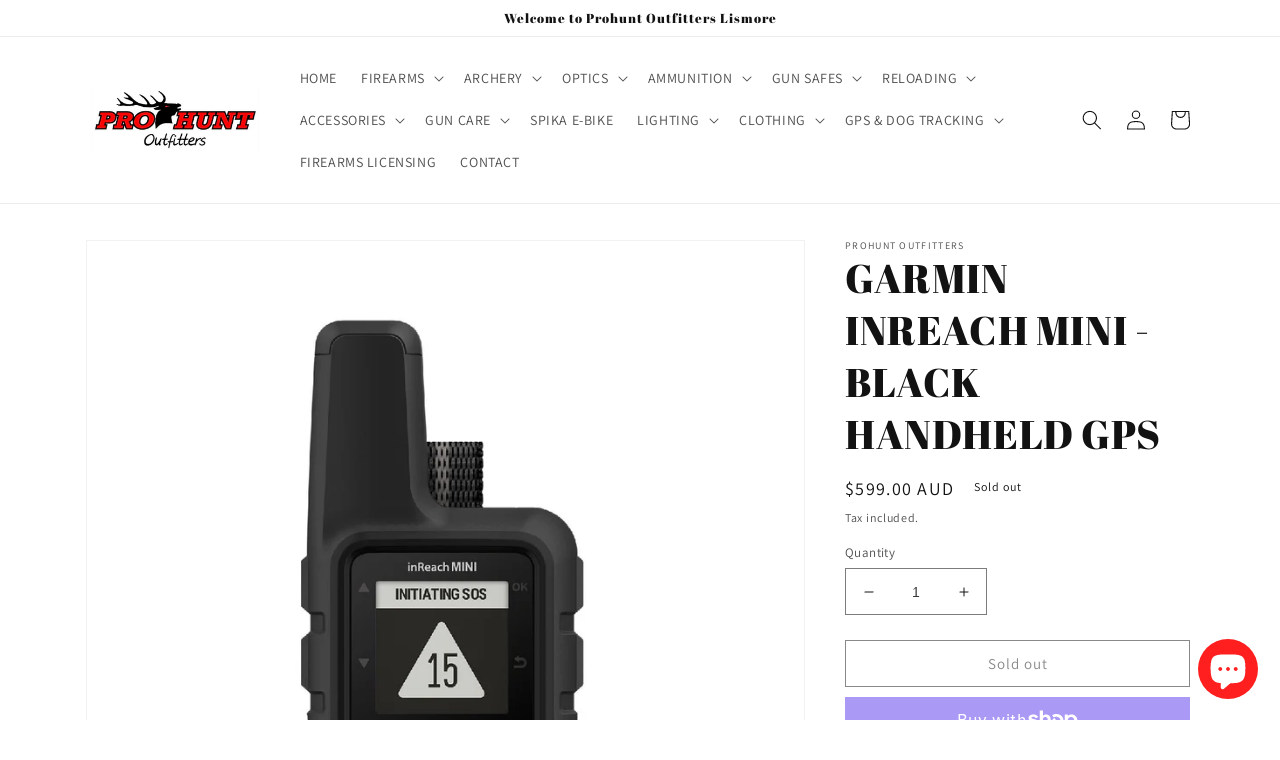

--- FILE ---
content_type: text/html; charset=utf-8
request_url: https://prohunt.com.au/products/garmin-inreach-mini-black-handheld-gps
body_size: 33461
content:
<!doctype html>
<html class="no-js" lang="en">
  <head>
    <meta charset="utf-8">
    <meta http-equiv="X-UA-Compatible" content="IE=edge">
    <meta name="viewport" content="width=device-width,initial-scale=1">
    <meta name="theme-color" content="">
    <link rel="canonical" href="https://prohunt.com.au/products/garmin-inreach-mini-black-handheld-gps">
    <link rel="preconnect" href="https://cdn.shopify.com" crossorigin><link rel="preconnect" href="https://fonts.shopifycdn.com" crossorigin><title>
      GARMIN INREACH MINI - BLACK HANDHELD GPS
 &ndash; Prohunt Outfitters</title>

    
      <meta name="description" content="* Waterproof (IPX 7) and rechargeable - Up to 30 hours at 10-minute tracking mode - Up to 20 days at the 30-minute interval power save mode - Up to 1- years when powered off * Bluetooth smartphone pairing to sync apps and routes * 100% global Iridium satellite coverage - 2way text messaging * SOS to the 24/7 search and">
    

    

<meta property="og:site_name" content="Prohunt Outfitters">
<meta property="og:url" content="https://prohunt.com.au/products/garmin-inreach-mini-black-handheld-gps">
<meta property="og:title" content="GARMIN INREACH MINI - BLACK HANDHELD GPS">
<meta property="og:type" content="product">
<meta property="og:description" content="* Waterproof (IPX 7) and rechargeable - Up to 30 hours at 10-minute tracking mode - Up to 20 days at the 30-minute interval power save mode - Up to 1- years when powered off * Bluetooth smartphone pairing to sync apps and routes * 100% global Iridium satellite coverage - 2way text messaging * SOS to the 24/7 search and"><meta property="og:image" content="http://prohunt.com.au/cdn/shop/products/753759186272_1.jpg?v=1678771343">
  <meta property="og:image:secure_url" content="https://prohunt.com.au/cdn/shop/products/753759186272_1.jpg?v=1678771343">
  <meta property="og:image:width" content="1100">
  <meta property="og:image:height" content="1100"><meta property="og:price:amount" content="599.00">
  <meta property="og:price:currency" content="AUD"><meta name="twitter:card" content="summary_large_image">
<meta name="twitter:title" content="GARMIN INREACH MINI - BLACK HANDHELD GPS">
<meta name="twitter:description" content="* Waterproof (IPX 7) and rechargeable - Up to 30 hours at 10-minute tracking mode - Up to 20 days at the 30-minute interval power save mode - Up to 1- years when powered off * Bluetooth smartphone pairing to sync apps and routes * 100% global Iridium satellite coverage - 2way text messaging * SOS to the 24/7 search and">


    <script src="//prohunt.com.au/cdn/shop/t/1/assets/global.js?v=149496944046504657681667890769" defer="defer"></script>
    <script>window.performance && window.performance.mark && window.performance.mark('shopify.content_for_header.start');</script><meta id="shopify-digital-wallet" name="shopify-digital-wallet" content="/67611459876/digital_wallets/dialog">
<meta name="shopify-checkout-api-token" content="aceda17d859fc469d8689b04cb8279c9">
<meta id="in-context-paypal-metadata" data-shop-id="67611459876" data-venmo-supported="false" data-environment="production" data-locale="en_US" data-paypal-v4="true" data-currency="AUD">
<link rel="alternate" type="application/json+oembed" href="https://prohunt.com.au/products/garmin-inreach-mini-black-handheld-gps.oembed">
<script async="async" src="/checkouts/internal/preloads.js?locale=en-AU"></script>
<link rel="preconnect" href="https://shop.app" crossorigin="anonymous">
<script async="async" src="https://shop.app/checkouts/internal/preloads.js?locale=en-AU&shop_id=67611459876" crossorigin="anonymous"></script>
<script id="apple-pay-shop-capabilities" type="application/json">{"shopId":67611459876,"countryCode":"AU","currencyCode":"AUD","merchantCapabilities":["supports3DS"],"merchantId":"gid:\/\/shopify\/Shop\/67611459876","merchantName":"Prohunt Outfitters","requiredBillingContactFields":["postalAddress","email"],"requiredShippingContactFields":["postalAddress","email"],"shippingType":"shipping","supportedNetworks":["visa","masterCard","amex","jcb"],"total":{"type":"pending","label":"Prohunt Outfitters","amount":"1.00"},"shopifyPaymentsEnabled":true,"supportsSubscriptions":true}</script>
<script id="shopify-features" type="application/json">{"accessToken":"aceda17d859fc469d8689b04cb8279c9","betas":["rich-media-storefront-analytics"],"domain":"prohunt.com.au","predictiveSearch":true,"shopId":67611459876,"locale":"en"}</script>
<script>var Shopify = Shopify || {};
Shopify.shop = "prohunt-outfitters.myshopify.com";
Shopify.locale = "en";
Shopify.currency = {"active":"AUD","rate":"1.0"};
Shopify.country = "AU";
Shopify.theme = {"name":"Dawn","id":137434267940,"schema_name":"Dawn","schema_version":"7.0.1","theme_store_id":887,"role":"main"};
Shopify.theme.handle = "null";
Shopify.theme.style = {"id":null,"handle":null};
Shopify.cdnHost = "prohunt.com.au/cdn";
Shopify.routes = Shopify.routes || {};
Shopify.routes.root = "/";</script>
<script type="module">!function(o){(o.Shopify=o.Shopify||{}).modules=!0}(window);</script>
<script>!function(o){function n(){var o=[];function n(){o.push(Array.prototype.slice.apply(arguments))}return n.q=o,n}var t=o.Shopify=o.Shopify||{};t.loadFeatures=n(),t.autoloadFeatures=n()}(window);</script>
<script>
  window.ShopifyPay = window.ShopifyPay || {};
  window.ShopifyPay.apiHost = "shop.app\/pay";
  window.ShopifyPay.redirectState = null;
</script>
<script id="shop-js-analytics" type="application/json">{"pageType":"product"}</script>
<script defer="defer" async type="module" src="//prohunt.com.au/cdn/shopifycloud/shop-js/modules/v2/client.init-shop-cart-sync_BN7fPSNr.en.esm.js"></script>
<script defer="defer" async type="module" src="//prohunt.com.au/cdn/shopifycloud/shop-js/modules/v2/chunk.common_Cbph3Kss.esm.js"></script>
<script defer="defer" async type="module" src="//prohunt.com.au/cdn/shopifycloud/shop-js/modules/v2/chunk.modal_DKumMAJ1.esm.js"></script>
<script type="module">
  await import("//prohunt.com.au/cdn/shopifycloud/shop-js/modules/v2/client.init-shop-cart-sync_BN7fPSNr.en.esm.js");
await import("//prohunt.com.au/cdn/shopifycloud/shop-js/modules/v2/chunk.common_Cbph3Kss.esm.js");
await import("//prohunt.com.au/cdn/shopifycloud/shop-js/modules/v2/chunk.modal_DKumMAJ1.esm.js");

  window.Shopify.SignInWithShop?.initShopCartSync?.({"fedCMEnabled":true,"windoidEnabled":true});

</script>
<script>
  window.Shopify = window.Shopify || {};
  if (!window.Shopify.featureAssets) window.Shopify.featureAssets = {};
  window.Shopify.featureAssets['shop-js'] = {"shop-cart-sync":["modules/v2/client.shop-cart-sync_CJVUk8Jm.en.esm.js","modules/v2/chunk.common_Cbph3Kss.esm.js","modules/v2/chunk.modal_DKumMAJ1.esm.js"],"init-fed-cm":["modules/v2/client.init-fed-cm_7Fvt41F4.en.esm.js","modules/v2/chunk.common_Cbph3Kss.esm.js","modules/v2/chunk.modal_DKumMAJ1.esm.js"],"init-shop-email-lookup-coordinator":["modules/v2/client.init-shop-email-lookup-coordinator_Cc088_bR.en.esm.js","modules/v2/chunk.common_Cbph3Kss.esm.js","modules/v2/chunk.modal_DKumMAJ1.esm.js"],"init-windoid":["modules/v2/client.init-windoid_hPopwJRj.en.esm.js","modules/v2/chunk.common_Cbph3Kss.esm.js","modules/v2/chunk.modal_DKumMAJ1.esm.js"],"shop-button":["modules/v2/client.shop-button_B0jaPSNF.en.esm.js","modules/v2/chunk.common_Cbph3Kss.esm.js","modules/v2/chunk.modal_DKumMAJ1.esm.js"],"shop-cash-offers":["modules/v2/client.shop-cash-offers_DPIskqss.en.esm.js","modules/v2/chunk.common_Cbph3Kss.esm.js","modules/v2/chunk.modal_DKumMAJ1.esm.js"],"shop-toast-manager":["modules/v2/client.shop-toast-manager_CK7RT69O.en.esm.js","modules/v2/chunk.common_Cbph3Kss.esm.js","modules/v2/chunk.modal_DKumMAJ1.esm.js"],"init-shop-cart-sync":["modules/v2/client.init-shop-cart-sync_BN7fPSNr.en.esm.js","modules/v2/chunk.common_Cbph3Kss.esm.js","modules/v2/chunk.modal_DKumMAJ1.esm.js"],"init-customer-accounts-sign-up":["modules/v2/client.init-customer-accounts-sign-up_CfPf4CXf.en.esm.js","modules/v2/client.shop-login-button_DeIztwXF.en.esm.js","modules/v2/chunk.common_Cbph3Kss.esm.js","modules/v2/chunk.modal_DKumMAJ1.esm.js"],"pay-button":["modules/v2/client.pay-button_CgIwFSYN.en.esm.js","modules/v2/chunk.common_Cbph3Kss.esm.js","modules/v2/chunk.modal_DKumMAJ1.esm.js"],"init-customer-accounts":["modules/v2/client.init-customer-accounts_DQ3x16JI.en.esm.js","modules/v2/client.shop-login-button_DeIztwXF.en.esm.js","modules/v2/chunk.common_Cbph3Kss.esm.js","modules/v2/chunk.modal_DKumMAJ1.esm.js"],"avatar":["modules/v2/client.avatar_BTnouDA3.en.esm.js"],"init-shop-for-new-customer-accounts":["modules/v2/client.init-shop-for-new-customer-accounts_CsZy_esa.en.esm.js","modules/v2/client.shop-login-button_DeIztwXF.en.esm.js","modules/v2/chunk.common_Cbph3Kss.esm.js","modules/v2/chunk.modal_DKumMAJ1.esm.js"],"shop-follow-button":["modules/v2/client.shop-follow-button_BRMJjgGd.en.esm.js","modules/v2/chunk.common_Cbph3Kss.esm.js","modules/v2/chunk.modal_DKumMAJ1.esm.js"],"checkout-modal":["modules/v2/client.checkout-modal_B9Drz_yf.en.esm.js","modules/v2/chunk.common_Cbph3Kss.esm.js","modules/v2/chunk.modal_DKumMAJ1.esm.js"],"shop-login-button":["modules/v2/client.shop-login-button_DeIztwXF.en.esm.js","modules/v2/chunk.common_Cbph3Kss.esm.js","modules/v2/chunk.modal_DKumMAJ1.esm.js"],"lead-capture":["modules/v2/client.lead-capture_DXYzFM3R.en.esm.js","modules/v2/chunk.common_Cbph3Kss.esm.js","modules/v2/chunk.modal_DKumMAJ1.esm.js"],"shop-login":["modules/v2/client.shop-login_CA5pJqmO.en.esm.js","modules/v2/chunk.common_Cbph3Kss.esm.js","modules/v2/chunk.modal_DKumMAJ1.esm.js"],"payment-terms":["modules/v2/client.payment-terms_BxzfvcZJ.en.esm.js","modules/v2/chunk.common_Cbph3Kss.esm.js","modules/v2/chunk.modal_DKumMAJ1.esm.js"]};
</script>
<script id="__st">var __st={"a":67611459876,"offset":-18000,"reqid":"5d69e316-0f00-4c94-a57a-41dde1e7ec41-1769817518","pageurl":"prohunt.com.au\/products\/garmin-inreach-mini-black-handheld-gps","u":"4a53ddffd7ae","p":"product","rtyp":"product","rid":8202992025892};</script>
<script>window.ShopifyPaypalV4VisibilityTracking = true;</script>
<script id="captcha-bootstrap">!function(){'use strict';const t='contact',e='account',n='new_comment',o=[[t,t],['blogs',n],['comments',n],[t,'customer']],c=[[e,'customer_login'],[e,'guest_login'],[e,'recover_customer_password'],[e,'create_customer']],r=t=>t.map((([t,e])=>`form[action*='/${t}']:not([data-nocaptcha='true']) input[name='form_type'][value='${e}']`)).join(','),a=t=>()=>t?[...document.querySelectorAll(t)].map((t=>t.form)):[];function s(){const t=[...o],e=r(t);return a(e)}const i='password',u='form_key',d=['recaptcha-v3-token','g-recaptcha-response','h-captcha-response',i],f=()=>{try{return window.sessionStorage}catch{return}},m='__shopify_v',_=t=>t.elements[u];function p(t,e,n=!1){try{const o=window.sessionStorage,c=JSON.parse(o.getItem(e)),{data:r}=function(t){const{data:e,action:n}=t;return t[m]||n?{data:e,action:n}:{data:t,action:n}}(c);for(const[e,n]of Object.entries(r))t.elements[e]&&(t.elements[e].value=n);n&&o.removeItem(e)}catch(o){console.error('form repopulation failed',{error:o})}}const l='form_type',E='cptcha';function T(t){t.dataset[E]=!0}const w=window,h=w.document,L='Shopify',v='ce_forms',y='captcha';let A=!1;((t,e)=>{const n=(g='f06e6c50-85a8-45c8-87d0-21a2b65856fe',I='https://cdn.shopify.com/shopifycloud/storefront-forms-hcaptcha/ce_storefront_forms_captcha_hcaptcha.v1.5.2.iife.js',D={infoText:'Protected by hCaptcha',privacyText:'Privacy',termsText:'Terms'},(t,e,n)=>{const o=w[L][v],c=o.bindForm;if(c)return c(t,g,e,D).then(n);var r;o.q.push([[t,g,e,D],n]),r=I,A||(h.body.append(Object.assign(h.createElement('script'),{id:'captcha-provider',async:!0,src:r})),A=!0)});var g,I,D;w[L]=w[L]||{},w[L][v]=w[L][v]||{},w[L][v].q=[],w[L][y]=w[L][y]||{},w[L][y].protect=function(t,e){n(t,void 0,e),T(t)},Object.freeze(w[L][y]),function(t,e,n,w,h,L){const[v,y,A,g]=function(t,e,n){const i=e?o:[],u=t?c:[],d=[...i,...u],f=r(d),m=r(i),_=r(d.filter((([t,e])=>n.includes(e))));return[a(f),a(m),a(_),s()]}(w,h,L),I=t=>{const e=t.target;return e instanceof HTMLFormElement?e:e&&e.form},D=t=>v().includes(t);t.addEventListener('submit',(t=>{const e=I(t);if(!e)return;const n=D(e)&&!e.dataset.hcaptchaBound&&!e.dataset.recaptchaBound,o=_(e),c=g().includes(e)&&(!o||!o.value);(n||c)&&t.preventDefault(),c&&!n&&(function(t){try{if(!f())return;!function(t){const e=f();if(!e)return;const n=_(t);if(!n)return;const o=n.value;o&&e.removeItem(o)}(t);const e=Array.from(Array(32),(()=>Math.random().toString(36)[2])).join('');!function(t,e){_(t)||t.append(Object.assign(document.createElement('input'),{type:'hidden',name:u})),t.elements[u].value=e}(t,e),function(t,e){const n=f();if(!n)return;const o=[...t.querySelectorAll(`input[type='${i}']`)].map((({name:t})=>t)),c=[...d,...o],r={};for(const[a,s]of new FormData(t).entries())c.includes(a)||(r[a]=s);n.setItem(e,JSON.stringify({[m]:1,action:t.action,data:r}))}(t,e)}catch(e){console.error('failed to persist form',e)}}(e),e.submit())}));const S=(t,e)=>{t&&!t.dataset[E]&&(n(t,e.some((e=>e===t))),T(t))};for(const o of['focusin','change'])t.addEventListener(o,(t=>{const e=I(t);D(e)&&S(e,y())}));const B=e.get('form_key'),M=e.get(l),P=B&&M;t.addEventListener('DOMContentLoaded',(()=>{const t=y();if(P)for(const e of t)e.elements[l].value===M&&p(e,B);[...new Set([...A(),...v().filter((t=>'true'===t.dataset.shopifyCaptcha))])].forEach((e=>S(e,t)))}))}(h,new URLSearchParams(w.location.search),n,t,e,['guest_login'])})(!0,!0)}();</script>
<script integrity="sha256-4kQ18oKyAcykRKYeNunJcIwy7WH5gtpwJnB7kiuLZ1E=" data-source-attribution="shopify.loadfeatures" defer="defer" src="//prohunt.com.au/cdn/shopifycloud/storefront/assets/storefront/load_feature-a0a9edcb.js" crossorigin="anonymous"></script>
<script crossorigin="anonymous" defer="defer" src="//prohunt.com.au/cdn/shopifycloud/storefront/assets/shopify_pay/storefront-65b4c6d7.js?v=20250812"></script>
<script data-source-attribution="shopify.dynamic_checkout.dynamic.init">var Shopify=Shopify||{};Shopify.PaymentButton=Shopify.PaymentButton||{isStorefrontPortableWallets:!0,init:function(){window.Shopify.PaymentButton.init=function(){};var t=document.createElement("script");t.src="https://prohunt.com.au/cdn/shopifycloud/portable-wallets/latest/portable-wallets.en.js",t.type="module",document.head.appendChild(t)}};
</script>
<script data-source-attribution="shopify.dynamic_checkout.buyer_consent">
  function portableWalletsHideBuyerConsent(e){var t=document.getElementById("shopify-buyer-consent"),n=document.getElementById("shopify-subscription-policy-button");t&&n&&(t.classList.add("hidden"),t.setAttribute("aria-hidden","true"),n.removeEventListener("click",e))}function portableWalletsShowBuyerConsent(e){var t=document.getElementById("shopify-buyer-consent"),n=document.getElementById("shopify-subscription-policy-button");t&&n&&(t.classList.remove("hidden"),t.removeAttribute("aria-hidden"),n.addEventListener("click",e))}window.Shopify?.PaymentButton&&(window.Shopify.PaymentButton.hideBuyerConsent=portableWalletsHideBuyerConsent,window.Shopify.PaymentButton.showBuyerConsent=portableWalletsShowBuyerConsent);
</script>
<script>
  function portableWalletsCleanup(e){e&&e.src&&console.error("Failed to load portable wallets script "+e.src);var t=document.querySelectorAll("shopify-accelerated-checkout .shopify-payment-button__skeleton, shopify-accelerated-checkout-cart .wallet-cart-button__skeleton"),e=document.getElementById("shopify-buyer-consent");for(let e=0;e<t.length;e++)t[e].remove();e&&e.remove()}function portableWalletsNotLoadedAsModule(e){e instanceof ErrorEvent&&"string"==typeof e.message&&e.message.includes("import.meta")&&"string"==typeof e.filename&&e.filename.includes("portable-wallets")&&(window.removeEventListener("error",portableWalletsNotLoadedAsModule),window.Shopify.PaymentButton.failedToLoad=e,"loading"===document.readyState?document.addEventListener("DOMContentLoaded",window.Shopify.PaymentButton.init):window.Shopify.PaymentButton.init())}window.addEventListener("error",portableWalletsNotLoadedAsModule);
</script>

<script type="module" src="https://prohunt.com.au/cdn/shopifycloud/portable-wallets/latest/portable-wallets.en.js" onError="portableWalletsCleanup(this)" crossorigin="anonymous"></script>
<script nomodule>
  document.addEventListener("DOMContentLoaded", portableWalletsCleanup);
</script>

<link id="shopify-accelerated-checkout-styles" rel="stylesheet" media="screen" href="https://prohunt.com.au/cdn/shopifycloud/portable-wallets/latest/accelerated-checkout-backwards-compat.css" crossorigin="anonymous">
<style id="shopify-accelerated-checkout-cart">
        #shopify-buyer-consent {
  margin-top: 1em;
  display: inline-block;
  width: 100%;
}

#shopify-buyer-consent.hidden {
  display: none;
}

#shopify-subscription-policy-button {
  background: none;
  border: none;
  padding: 0;
  text-decoration: underline;
  font-size: inherit;
  cursor: pointer;
}

#shopify-subscription-policy-button::before {
  box-shadow: none;
}

      </style>
<script id="sections-script" data-sections="header,footer" defer="defer" src="//prohunt.com.au/cdn/shop/t/1/compiled_assets/scripts.js?v=87"></script>
<script>window.performance && window.performance.mark && window.performance.mark('shopify.content_for_header.end');</script>


    <style data-shopify>
      @font-face {
  font-family: Assistant;
  font-weight: 400;
  font-style: normal;
  font-display: swap;
  src: url("//prohunt.com.au/cdn/fonts/assistant/assistant_n4.9120912a469cad1cc292572851508ca49d12e768.woff2") format("woff2"),
       url("//prohunt.com.au/cdn/fonts/assistant/assistant_n4.6e9875ce64e0fefcd3f4446b7ec9036b3ddd2985.woff") format("woff");
}

      @font-face {
  font-family: Assistant;
  font-weight: 700;
  font-style: normal;
  font-display: swap;
  src: url("//prohunt.com.au/cdn/fonts/assistant/assistant_n7.bf44452348ec8b8efa3aa3068825305886b1c83c.woff2") format("woff2"),
       url("//prohunt.com.au/cdn/fonts/assistant/assistant_n7.0c887fee83f6b3bda822f1150b912c72da0f7b64.woff") format("woff");
}

      
      
      @font-face {
  font-family: "Abril Fatface";
  font-weight: 400;
  font-style: normal;
  font-display: swap;
  src: url("//prohunt.com.au/cdn/fonts/abril_fatface/abrilfatface_n4.002841dd08a4d39b2c2d7fe9d598d4782afb7225.woff2") format("woff2"),
       url("//prohunt.com.au/cdn/fonts/abril_fatface/abrilfatface_n4.0d8f922831420cd750572c7a70f4c623018424d8.woff") format("woff");
}


      :root {
        --font-body-family: Assistant, sans-serif;
        --font-body-style: normal;
        --font-body-weight: 400;
        --font-body-weight-bold: 700;

        --font-heading-family: "Abril Fatface", serif;
        --font-heading-style: normal;
        --font-heading-weight: 400;

        --font-body-scale: 1.0;
        --font-heading-scale: 1.0;

        --color-base-text: 18, 18, 18;
        --color-shadow: 18, 18, 18;
        --color-base-background-1: 255, 255, 255;
        --color-base-background-2: 177, 177, 177;
        --color-base-solid-button-labels: 255, 255, 255;
        --color-base-outline-button-labels: 18, 18, 18;
        --color-base-accent-1: 18, 18, 18;
        --color-base-accent-2: 51, 79, 180;
        --payment-terms-background-color: #ffffff;

        --gradient-base-background-1: #ffffff;
        --gradient-base-background-2: #b1b1b1;
        --gradient-base-accent-1: #121212;
        --gradient-base-accent-2: #334fb4;

        --media-padding: px;
        --media-border-opacity: 0.05;
        --media-border-width: 1px;
        --media-radius: 0px;
        --media-shadow-opacity: 0.0;
        --media-shadow-horizontal-offset: 0px;
        --media-shadow-vertical-offset: 4px;
        --media-shadow-blur-radius: 5px;
        --media-shadow-visible: 0;

        --page-width: 120rem;
        --page-width-margin: 0rem;

        --product-card-image-padding: 0.0rem;
        --product-card-corner-radius: 0.0rem;
        --product-card-text-alignment: left;
        --product-card-border-width: 0.0rem;
        --product-card-border-opacity: 0.1;
        --product-card-shadow-opacity: 0.0;
        --product-card-shadow-visible: 0;
        --product-card-shadow-horizontal-offset: 0.0rem;
        --product-card-shadow-vertical-offset: 0.4rem;
        --product-card-shadow-blur-radius: 0.5rem;

        --collection-card-image-padding: 0.0rem;
        --collection-card-corner-radius: 0.0rem;
        --collection-card-text-alignment: left;
        --collection-card-border-width: 0.0rem;
        --collection-card-border-opacity: 0.1;
        --collection-card-shadow-opacity: 0.0;
        --collection-card-shadow-visible: 0;
        --collection-card-shadow-horizontal-offset: 0.0rem;
        --collection-card-shadow-vertical-offset: 0.4rem;
        --collection-card-shadow-blur-radius: 0.5rem;

        --blog-card-image-padding: 0.0rem;
        --blog-card-corner-radius: 0.0rem;
        --blog-card-text-alignment: left;
        --blog-card-border-width: 0.0rem;
        --blog-card-border-opacity: 0.1;
        --blog-card-shadow-opacity: 0.0;
        --blog-card-shadow-visible: 0;
        --blog-card-shadow-horizontal-offset: 0.0rem;
        --blog-card-shadow-vertical-offset: 0.4rem;
        --blog-card-shadow-blur-radius: 0.5rem;

        --badge-corner-radius: 4.0rem;

        --popup-border-width: 1px;
        --popup-border-opacity: 0.1;
        --popup-corner-radius: 0px;
        --popup-shadow-opacity: 0.0;
        --popup-shadow-horizontal-offset: 0px;
        --popup-shadow-vertical-offset: 4px;
        --popup-shadow-blur-radius: 5px;

        --drawer-border-width: 1px;
        --drawer-border-opacity: 0.1;
        --drawer-shadow-opacity: 0.0;
        --drawer-shadow-horizontal-offset: 0px;
        --drawer-shadow-vertical-offset: 4px;
        --drawer-shadow-blur-radius: 5px;

        --spacing-sections-desktop: 0px;
        --spacing-sections-mobile: 0px;

        --grid-desktop-vertical-spacing: 8px;
        --grid-desktop-horizontal-spacing: 8px;
        --grid-mobile-vertical-spacing: 4px;
        --grid-mobile-horizontal-spacing: 4px;

        --text-boxes-border-opacity: 0.1;
        --text-boxes-border-width: 0px;
        --text-boxes-radius: 0px;
        --text-boxes-shadow-opacity: 0.0;
        --text-boxes-shadow-visible: 0;
        --text-boxes-shadow-horizontal-offset: 0px;
        --text-boxes-shadow-vertical-offset: 4px;
        --text-boxes-shadow-blur-radius: 5px;

        --buttons-radius: 0px;
        --buttons-radius-outset: 0px;
        --buttons-border-width: 1px;
        --buttons-border-opacity: 1.0;
        --buttons-shadow-opacity: 0.0;
        --buttons-shadow-visible: 0;
        --buttons-shadow-horizontal-offset: 0px;
        --buttons-shadow-vertical-offset: 4px;
        --buttons-shadow-blur-radius: 5px;
        --buttons-border-offset: 0px;

        --inputs-radius: 0px;
        --inputs-border-width: 1px;
        --inputs-border-opacity: 0.55;
        --inputs-shadow-opacity: 0.0;
        --inputs-shadow-horizontal-offset: 0px;
        --inputs-margin-offset: 0px;
        --inputs-shadow-vertical-offset: 4px;
        --inputs-shadow-blur-radius: 5px;
        --inputs-radius-outset: 0px;

        --variant-pills-radius: 40px;
        --variant-pills-border-width: 1px;
        --variant-pills-border-opacity: 0.55;
        --variant-pills-shadow-opacity: 0.0;
        --variant-pills-shadow-horizontal-offset: 0px;
        --variant-pills-shadow-vertical-offset: 4px;
        --variant-pills-shadow-blur-radius: 5px;
      }

      *,
      *::before,
      *::after {
        box-sizing: inherit;
      }

      html {
        box-sizing: border-box;
        font-size: calc(var(--font-body-scale) * 62.5%);
        height: 100%;
      }

      body {
        display: grid;
        grid-template-rows: auto auto 1fr auto;
        grid-template-columns: 100%;
        min-height: 100%;
        margin: 0;
        font-size: 1.5rem;
        letter-spacing: 0.06rem;
        line-height: calc(1 + 0.8 / var(--font-body-scale));
        font-family: var(--font-body-family);
        font-style: var(--font-body-style);
        font-weight: var(--font-body-weight);
      }

      @media screen and (min-width: 750px) {
        body {
          font-size: 1.6rem;
        }
      }
    </style>

    <link href="//prohunt.com.au/cdn/shop/t/1/assets/base.css?v=88290808517547527771675337799" rel="stylesheet" type="text/css" media="all" />
<link rel="preload" as="font" href="//prohunt.com.au/cdn/fonts/assistant/assistant_n4.9120912a469cad1cc292572851508ca49d12e768.woff2" type="font/woff2" crossorigin><link rel="preload" as="font" href="//prohunt.com.au/cdn/fonts/abril_fatface/abrilfatface_n4.002841dd08a4d39b2c2d7fe9d598d4782afb7225.woff2" type="font/woff2" crossorigin><link rel="stylesheet" href="//prohunt.com.au/cdn/shop/t/1/assets/component-predictive-search.css?v=83512081251802922551667890761" media="print" onload="this.media='all'"><script>document.documentElement.className = document.documentElement.className.replace('no-js', 'js');
    if (Shopify.designMode) {
      document.documentElement.classList.add('shopify-design-mode');
    }
    </script>
  <script src="https://cdn.shopify.com/extensions/e8878072-2f6b-4e89-8082-94b04320908d/inbox-1254/assets/inbox-chat-loader.js" type="text/javascript" defer="defer"></script>
<link href="https://monorail-edge.shopifysvc.com" rel="dns-prefetch">
<script>(function(){if ("sendBeacon" in navigator && "performance" in window) {try {var session_token_from_headers = performance.getEntriesByType('navigation')[0].serverTiming.find(x => x.name == '_s').description;} catch {var session_token_from_headers = undefined;}var session_cookie_matches = document.cookie.match(/_shopify_s=([^;]*)/);var session_token_from_cookie = session_cookie_matches && session_cookie_matches.length === 2 ? session_cookie_matches[1] : "";var session_token = session_token_from_headers || session_token_from_cookie || "";function handle_abandonment_event(e) {var entries = performance.getEntries().filter(function(entry) {return /monorail-edge.shopifysvc.com/.test(entry.name);});if (!window.abandonment_tracked && entries.length === 0) {window.abandonment_tracked = true;var currentMs = Date.now();var navigation_start = performance.timing.navigationStart;var payload = {shop_id: 67611459876,url: window.location.href,navigation_start,duration: currentMs - navigation_start,session_token,page_type: "product"};window.navigator.sendBeacon("https://monorail-edge.shopifysvc.com/v1/produce", JSON.stringify({schema_id: "online_store_buyer_site_abandonment/1.1",payload: payload,metadata: {event_created_at_ms: currentMs,event_sent_at_ms: currentMs}}));}}window.addEventListener('pagehide', handle_abandonment_event);}}());</script>
<script id="web-pixels-manager-setup">(function e(e,d,r,n,o){if(void 0===o&&(o={}),!Boolean(null===(a=null===(i=window.Shopify)||void 0===i?void 0:i.analytics)||void 0===a?void 0:a.replayQueue)){var i,a;window.Shopify=window.Shopify||{};var t=window.Shopify;t.analytics=t.analytics||{};var s=t.analytics;s.replayQueue=[],s.publish=function(e,d,r){return s.replayQueue.push([e,d,r]),!0};try{self.performance.mark("wpm:start")}catch(e){}var l=function(){var e={modern:/Edge?\/(1{2}[4-9]|1[2-9]\d|[2-9]\d{2}|\d{4,})\.\d+(\.\d+|)|Firefox\/(1{2}[4-9]|1[2-9]\d|[2-9]\d{2}|\d{4,})\.\d+(\.\d+|)|Chrom(ium|e)\/(9{2}|\d{3,})\.\d+(\.\d+|)|(Maci|X1{2}).+ Version\/(15\.\d+|(1[6-9]|[2-9]\d|\d{3,})\.\d+)([,.]\d+|)( \(\w+\)|)( Mobile\/\w+|) Safari\/|Chrome.+OPR\/(9{2}|\d{3,})\.\d+\.\d+|(CPU[ +]OS|iPhone[ +]OS|CPU[ +]iPhone|CPU IPhone OS|CPU iPad OS)[ +]+(15[._]\d+|(1[6-9]|[2-9]\d|\d{3,})[._]\d+)([._]\d+|)|Android:?[ /-](13[3-9]|1[4-9]\d|[2-9]\d{2}|\d{4,})(\.\d+|)(\.\d+|)|Android.+Firefox\/(13[5-9]|1[4-9]\d|[2-9]\d{2}|\d{4,})\.\d+(\.\d+|)|Android.+Chrom(ium|e)\/(13[3-9]|1[4-9]\d|[2-9]\d{2}|\d{4,})\.\d+(\.\d+|)|SamsungBrowser\/([2-9]\d|\d{3,})\.\d+/,legacy:/Edge?\/(1[6-9]|[2-9]\d|\d{3,})\.\d+(\.\d+|)|Firefox\/(5[4-9]|[6-9]\d|\d{3,})\.\d+(\.\d+|)|Chrom(ium|e)\/(5[1-9]|[6-9]\d|\d{3,})\.\d+(\.\d+|)([\d.]+$|.*Safari\/(?![\d.]+ Edge\/[\d.]+$))|(Maci|X1{2}).+ Version\/(10\.\d+|(1[1-9]|[2-9]\d|\d{3,})\.\d+)([,.]\d+|)( \(\w+\)|)( Mobile\/\w+|) Safari\/|Chrome.+OPR\/(3[89]|[4-9]\d|\d{3,})\.\d+\.\d+|(CPU[ +]OS|iPhone[ +]OS|CPU[ +]iPhone|CPU IPhone OS|CPU iPad OS)[ +]+(10[._]\d+|(1[1-9]|[2-9]\d|\d{3,})[._]\d+)([._]\d+|)|Android:?[ /-](13[3-9]|1[4-9]\d|[2-9]\d{2}|\d{4,})(\.\d+|)(\.\d+|)|Mobile Safari.+OPR\/([89]\d|\d{3,})\.\d+\.\d+|Android.+Firefox\/(13[5-9]|1[4-9]\d|[2-9]\d{2}|\d{4,})\.\d+(\.\d+|)|Android.+Chrom(ium|e)\/(13[3-9]|1[4-9]\d|[2-9]\d{2}|\d{4,})\.\d+(\.\d+|)|Android.+(UC? ?Browser|UCWEB|U3)[ /]?(15\.([5-9]|\d{2,})|(1[6-9]|[2-9]\d|\d{3,})\.\d+)\.\d+|SamsungBrowser\/(5\.\d+|([6-9]|\d{2,})\.\d+)|Android.+MQ{2}Browser\/(14(\.(9|\d{2,})|)|(1[5-9]|[2-9]\d|\d{3,})(\.\d+|))(\.\d+|)|K[Aa][Ii]OS\/(3\.\d+|([4-9]|\d{2,})\.\d+)(\.\d+|)/},d=e.modern,r=e.legacy,n=navigator.userAgent;return n.match(d)?"modern":n.match(r)?"legacy":"unknown"}(),u="modern"===l?"modern":"legacy",c=(null!=n?n:{modern:"",legacy:""})[u],f=function(e){return[e.baseUrl,"/wpm","/b",e.hashVersion,"modern"===e.buildTarget?"m":"l",".js"].join("")}({baseUrl:d,hashVersion:r,buildTarget:u}),m=function(e){var d=e.version,r=e.bundleTarget,n=e.surface,o=e.pageUrl,i=e.monorailEndpoint;return{emit:function(e){var a=e.status,t=e.errorMsg,s=(new Date).getTime(),l=JSON.stringify({metadata:{event_sent_at_ms:s},events:[{schema_id:"web_pixels_manager_load/3.1",payload:{version:d,bundle_target:r,page_url:o,status:a,surface:n,error_msg:t},metadata:{event_created_at_ms:s}}]});if(!i)return console&&console.warn&&console.warn("[Web Pixels Manager] No Monorail endpoint provided, skipping logging."),!1;try{return self.navigator.sendBeacon.bind(self.navigator)(i,l)}catch(e){}var u=new XMLHttpRequest;try{return u.open("POST",i,!0),u.setRequestHeader("Content-Type","text/plain"),u.send(l),!0}catch(e){return console&&console.warn&&console.warn("[Web Pixels Manager] Got an unhandled error while logging to Monorail."),!1}}}}({version:r,bundleTarget:l,surface:e.surface,pageUrl:self.location.href,monorailEndpoint:e.monorailEndpoint});try{o.browserTarget=l,function(e){var d=e.src,r=e.async,n=void 0===r||r,o=e.onload,i=e.onerror,a=e.sri,t=e.scriptDataAttributes,s=void 0===t?{}:t,l=document.createElement("script"),u=document.querySelector("head"),c=document.querySelector("body");if(l.async=n,l.src=d,a&&(l.integrity=a,l.crossOrigin="anonymous"),s)for(var f in s)if(Object.prototype.hasOwnProperty.call(s,f))try{l.dataset[f]=s[f]}catch(e){}if(o&&l.addEventListener("load",o),i&&l.addEventListener("error",i),u)u.appendChild(l);else{if(!c)throw new Error("Did not find a head or body element to append the script");c.appendChild(l)}}({src:f,async:!0,onload:function(){if(!function(){var e,d;return Boolean(null===(d=null===(e=window.Shopify)||void 0===e?void 0:e.analytics)||void 0===d?void 0:d.initialized)}()){var d=window.webPixelsManager.init(e)||void 0;if(d){var r=window.Shopify.analytics;r.replayQueue.forEach((function(e){var r=e[0],n=e[1],o=e[2];d.publishCustomEvent(r,n,o)})),r.replayQueue=[],r.publish=d.publishCustomEvent,r.visitor=d.visitor,r.initialized=!0}}},onerror:function(){return m.emit({status:"failed",errorMsg:"".concat(f," has failed to load")})},sri:function(e){var d=/^sha384-[A-Za-z0-9+/=]+$/;return"string"==typeof e&&d.test(e)}(c)?c:"",scriptDataAttributes:o}),m.emit({status:"loading"})}catch(e){m.emit({status:"failed",errorMsg:(null==e?void 0:e.message)||"Unknown error"})}}})({shopId: 67611459876,storefrontBaseUrl: "https://prohunt.com.au",extensionsBaseUrl: "https://extensions.shopifycdn.com/cdn/shopifycloud/web-pixels-manager",monorailEndpoint: "https://monorail-edge.shopifysvc.com/unstable/produce_batch",surface: "storefront-renderer",enabledBetaFlags: ["2dca8a86"],webPixelsConfigList: [{"id":"shopify-app-pixel","configuration":"{}","eventPayloadVersion":"v1","runtimeContext":"STRICT","scriptVersion":"0450","apiClientId":"shopify-pixel","type":"APP","privacyPurposes":["ANALYTICS","MARKETING"]},{"id":"shopify-custom-pixel","eventPayloadVersion":"v1","runtimeContext":"LAX","scriptVersion":"0450","apiClientId":"shopify-pixel","type":"CUSTOM","privacyPurposes":["ANALYTICS","MARKETING"]}],isMerchantRequest: false,initData: {"shop":{"name":"Prohunt Outfitters","paymentSettings":{"currencyCode":"AUD"},"myshopifyDomain":"prohunt-outfitters.myshopify.com","countryCode":"AU","storefrontUrl":"https:\/\/prohunt.com.au"},"customer":null,"cart":null,"checkout":null,"productVariants":[{"price":{"amount":599.0,"currencyCode":"AUD"},"product":{"title":"GARMIN INREACH MINI - BLACK HANDHELD GPS","vendor":"Prohunt Outfitters","id":"8202992025892","untranslatedTitle":"GARMIN INREACH MINI - BLACK HANDHELD GPS","url":"\/products\/garmin-inreach-mini-black-handheld-gps","type":"GUN SAFES"},"id":"44831063540004","image":{"src":"\/\/prohunt.com.au\/cdn\/shop\/products\/753759186272_1.jpg?v=1678771343"},"sku":"753759186272","title":"Default Title","untranslatedTitle":"Default Title"}],"purchasingCompany":null},},"https://prohunt.com.au/cdn","1d2a099fw23dfb22ep557258f5m7a2edbae",{"modern":"","legacy":""},{"shopId":"67611459876","storefrontBaseUrl":"https:\/\/prohunt.com.au","extensionBaseUrl":"https:\/\/extensions.shopifycdn.com\/cdn\/shopifycloud\/web-pixels-manager","surface":"storefront-renderer","enabledBetaFlags":"[\"2dca8a86\"]","isMerchantRequest":"false","hashVersion":"1d2a099fw23dfb22ep557258f5m7a2edbae","publish":"custom","events":"[[\"page_viewed\",{}],[\"product_viewed\",{\"productVariant\":{\"price\":{\"amount\":599.0,\"currencyCode\":\"AUD\"},\"product\":{\"title\":\"GARMIN INREACH MINI - BLACK HANDHELD GPS\",\"vendor\":\"Prohunt Outfitters\",\"id\":\"8202992025892\",\"untranslatedTitle\":\"GARMIN INREACH MINI - BLACK HANDHELD GPS\",\"url\":\"\/products\/garmin-inreach-mini-black-handheld-gps\",\"type\":\"GUN SAFES\"},\"id\":\"44831063540004\",\"image\":{\"src\":\"\/\/prohunt.com.au\/cdn\/shop\/products\/753759186272_1.jpg?v=1678771343\"},\"sku\":\"753759186272\",\"title\":\"Default Title\",\"untranslatedTitle\":\"Default Title\"}}]]"});</script><script>
  window.ShopifyAnalytics = window.ShopifyAnalytics || {};
  window.ShopifyAnalytics.meta = window.ShopifyAnalytics.meta || {};
  window.ShopifyAnalytics.meta.currency = 'AUD';
  var meta = {"product":{"id":8202992025892,"gid":"gid:\/\/shopify\/Product\/8202992025892","vendor":"Prohunt Outfitters","type":"GUN SAFES","handle":"garmin-inreach-mini-black-handheld-gps","variants":[{"id":44831063540004,"price":59900,"name":"GARMIN INREACH MINI - BLACK HANDHELD GPS","public_title":null,"sku":"753759186272"}],"remote":false},"page":{"pageType":"product","resourceType":"product","resourceId":8202992025892,"requestId":"5d69e316-0f00-4c94-a57a-41dde1e7ec41-1769817518"}};
  for (var attr in meta) {
    window.ShopifyAnalytics.meta[attr] = meta[attr];
  }
</script>
<script class="analytics">
  (function () {
    var customDocumentWrite = function(content) {
      var jquery = null;

      if (window.jQuery) {
        jquery = window.jQuery;
      } else if (window.Checkout && window.Checkout.$) {
        jquery = window.Checkout.$;
      }

      if (jquery) {
        jquery('body').append(content);
      }
    };

    var hasLoggedConversion = function(token) {
      if (token) {
        return document.cookie.indexOf('loggedConversion=' + token) !== -1;
      }
      return false;
    }

    var setCookieIfConversion = function(token) {
      if (token) {
        var twoMonthsFromNow = new Date(Date.now());
        twoMonthsFromNow.setMonth(twoMonthsFromNow.getMonth() + 2);

        document.cookie = 'loggedConversion=' + token + '; expires=' + twoMonthsFromNow;
      }
    }

    var trekkie = window.ShopifyAnalytics.lib = window.trekkie = window.trekkie || [];
    if (trekkie.integrations) {
      return;
    }
    trekkie.methods = [
      'identify',
      'page',
      'ready',
      'track',
      'trackForm',
      'trackLink'
    ];
    trekkie.factory = function(method) {
      return function() {
        var args = Array.prototype.slice.call(arguments);
        args.unshift(method);
        trekkie.push(args);
        return trekkie;
      };
    };
    for (var i = 0; i < trekkie.methods.length; i++) {
      var key = trekkie.methods[i];
      trekkie[key] = trekkie.factory(key);
    }
    trekkie.load = function(config) {
      trekkie.config = config || {};
      trekkie.config.initialDocumentCookie = document.cookie;
      var first = document.getElementsByTagName('script')[0];
      var script = document.createElement('script');
      script.type = 'text/javascript';
      script.onerror = function(e) {
        var scriptFallback = document.createElement('script');
        scriptFallback.type = 'text/javascript';
        scriptFallback.onerror = function(error) {
                var Monorail = {
      produce: function produce(monorailDomain, schemaId, payload) {
        var currentMs = new Date().getTime();
        var event = {
          schema_id: schemaId,
          payload: payload,
          metadata: {
            event_created_at_ms: currentMs,
            event_sent_at_ms: currentMs
          }
        };
        return Monorail.sendRequest("https://" + monorailDomain + "/v1/produce", JSON.stringify(event));
      },
      sendRequest: function sendRequest(endpointUrl, payload) {
        // Try the sendBeacon API
        if (window && window.navigator && typeof window.navigator.sendBeacon === 'function' && typeof window.Blob === 'function' && !Monorail.isIos12()) {
          var blobData = new window.Blob([payload], {
            type: 'text/plain'
          });

          if (window.navigator.sendBeacon(endpointUrl, blobData)) {
            return true;
          } // sendBeacon was not successful

        } // XHR beacon

        var xhr = new XMLHttpRequest();

        try {
          xhr.open('POST', endpointUrl);
          xhr.setRequestHeader('Content-Type', 'text/plain');
          xhr.send(payload);
        } catch (e) {
          console.log(e);
        }

        return false;
      },
      isIos12: function isIos12() {
        return window.navigator.userAgent.lastIndexOf('iPhone; CPU iPhone OS 12_') !== -1 || window.navigator.userAgent.lastIndexOf('iPad; CPU OS 12_') !== -1;
      }
    };
    Monorail.produce('monorail-edge.shopifysvc.com',
      'trekkie_storefront_load_errors/1.1',
      {shop_id: 67611459876,
      theme_id: 137434267940,
      app_name: "storefront",
      context_url: window.location.href,
      source_url: "//prohunt.com.au/cdn/s/trekkie.storefront.c59ea00e0474b293ae6629561379568a2d7c4bba.min.js"});

        };
        scriptFallback.async = true;
        scriptFallback.src = '//prohunt.com.au/cdn/s/trekkie.storefront.c59ea00e0474b293ae6629561379568a2d7c4bba.min.js';
        first.parentNode.insertBefore(scriptFallback, first);
      };
      script.async = true;
      script.src = '//prohunt.com.au/cdn/s/trekkie.storefront.c59ea00e0474b293ae6629561379568a2d7c4bba.min.js';
      first.parentNode.insertBefore(script, first);
    };
    trekkie.load(
      {"Trekkie":{"appName":"storefront","development":false,"defaultAttributes":{"shopId":67611459876,"isMerchantRequest":null,"themeId":137434267940,"themeCityHash":"9056616993759893162","contentLanguage":"en","currency":"AUD","eventMetadataId":"72a8af23-f109-4394-99f8-cff2287b868b"},"isServerSideCookieWritingEnabled":true,"monorailRegion":"shop_domain","enabledBetaFlags":["65f19447","b5387b81"]},"Session Attribution":{},"S2S":{"facebookCapiEnabled":false,"source":"trekkie-storefront-renderer","apiClientId":580111}}
    );

    var loaded = false;
    trekkie.ready(function() {
      if (loaded) return;
      loaded = true;

      window.ShopifyAnalytics.lib = window.trekkie;

      var originalDocumentWrite = document.write;
      document.write = customDocumentWrite;
      try { window.ShopifyAnalytics.merchantGoogleAnalytics.call(this); } catch(error) {};
      document.write = originalDocumentWrite;

      window.ShopifyAnalytics.lib.page(null,{"pageType":"product","resourceType":"product","resourceId":8202992025892,"requestId":"5d69e316-0f00-4c94-a57a-41dde1e7ec41-1769817518","shopifyEmitted":true});

      var match = window.location.pathname.match(/checkouts\/(.+)\/(thank_you|post_purchase)/)
      var token = match? match[1]: undefined;
      if (!hasLoggedConversion(token)) {
        setCookieIfConversion(token);
        window.ShopifyAnalytics.lib.track("Viewed Product",{"currency":"AUD","variantId":44831063540004,"productId":8202992025892,"productGid":"gid:\/\/shopify\/Product\/8202992025892","name":"GARMIN INREACH MINI - BLACK HANDHELD GPS","price":"599.00","sku":"753759186272","brand":"Prohunt Outfitters","variant":null,"category":"GUN SAFES","nonInteraction":true,"remote":false},undefined,undefined,{"shopifyEmitted":true});
      window.ShopifyAnalytics.lib.track("monorail:\/\/trekkie_storefront_viewed_product\/1.1",{"currency":"AUD","variantId":44831063540004,"productId":8202992025892,"productGid":"gid:\/\/shopify\/Product\/8202992025892","name":"GARMIN INREACH MINI - BLACK HANDHELD GPS","price":"599.00","sku":"753759186272","brand":"Prohunt Outfitters","variant":null,"category":"GUN SAFES","nonInteraction":true,"remote":false,"referer":"https:\/\/prohunt.com.au\/products\/garmin-inreach-mini-black-handheld-gps"});
      }
    });


        var eventsListenerScript = document.createElement('script');
        eventsListenerScript.async = true;
        eventsListenerScript.src = "//prohunt.com.au/cdn/shopifycloud/storefront/assets/shop_events_listener-3da45d37.js";
        document.getElementsByTagName('head')[0].appendChild(eventsListenerScript);

})();</script>
<script
  defer
  src="https://prohunt.com.au/cdn/shopifycloud/perf-kit/shopify-perf-kit-3.1.0.min.js"
  data-application="storefront-renderer"
  data-shop-id="67611459876"
  data-render-region="gcp-us-central1"
  data-page-type="product"
  data-theme-instance-id="137434267940"
  data-theme-name="Dawn"
  data-theme-version="7.0.1"
  data-monorail-region="shop_domain"
  data-resource-timing-sampling-rate="10"
  data-shs="true"
  data-shs-beacon="true"
  data-shs-export-with-fetch="true"
  data-shs-logs-sample-rate="1"
  data-shs-beacon-endpoint="https://prohunt.com.au/api/collect"
></script>
</head>

  <body class="gradient">
    <a class="skip-to-content-link button visually-hidden" href="#MainContent">
      Skip to content
    </a><div id="shopify-section-announcement-bar" class="shopify-section"><div class="announcement-bar color-background-1 gradient" role="region" aria-label="Announcement" ><div class="page-width">
                <p class="announcement-bar__message center h5">
                  Welcome to Prohunt Outfitters Lismore
</p>
              </div></div>
</div>
    <div id="shopify-section-header" class="shopify-section section-header"><link rel="stylesheet" href="//prohunt.com.au/cdn/shop/t/1/assets/component-list-menu.css?v=151968516119678728991667890774" media="print" onload="this.media='all'">
<link rel="stylesheet" href="//prohunt.com.au/cdn/shop/t/1/assets/component-search.css?v=96455689198851321781667890754" media="print" onload="this.media='all'">
<link rel="stylesheet" href="//prohunt.com.au/cdn/shop/t/1/assets/component-menu-drawer.css?v=182311192829367774911667890758" media="print" onload="this.media='all'">
<link rel="stylesheet" href="//prohunt.com.au/cdn/shop/t/1/assets/component-cart-notification.css?v=183358051719344305851667890750" media="print" onload="this.media='all'">
<link rel="stylesheet" href="//prohunt.com.au/cdn/shop/t/1/assets/component-cart-items.css?v=23917223812499722491667890791" media="print" onload="this.media='all'"><link rel="stylesheet" href="//prohunt.com.au/cdn/shop/t/1/assets/component-price.css?v=65402837579211014041667890758" media="print" onload="this.media='all'">
  <link rel="stylesheet" href="//prohunt.com.au/cdn/shop/t/1/assets/component-loading-overlay.css?v=167310470843593579841667890795" media="print" onload="this.media='all'"><noscript><link href="//prohunt.com.au/cdn/shop/t/1/assets/component-list-menu.css?v=151968516119678728991667890774" rel="stylesheet" type="text/css" media="all" /></noscript>
<noscript><link href="//prohunt.com.au/cdn/shop/t/1/assets/component-search.css?v=96455689198851321781667890754" rel="stylesheet" type="text/css" media="all" /></noscript>
<noscript><link href="//prohunt.com.au/cdn/shop/t/1/assets/component-menu-drawer.css?v=182311192829367774911667890758" rel="stylesheet" type="text/css" media="all" /></noscript>
<noscript><link href="//prohunt.com.au/cdn/shop/t/1/assets/component-cart-notification.css?v=183358051719344305851667890750" rel="stylesheet" type="text/css" media="all" /></noscript>
<noscript><link href="//prohunt.com.au/cdn/shop/t/1/assets/component-cart-items.css?v=23917223812499722491667890791" rel="stylesheet" type="text/css" media="all" /></noscript>

<style>
  header-drawer {
    justify-self: start;
    margin-left: -1.2rem;
  }

  .header__heading-logo {
    max-width: 170px;
  }

  @media screen and (min-width: 990px) {
    header-drawer {
      display: none;
    }
  }

  .menu-drawer-container {
    display: flex;
  }

  .list-menu {
    list-style: none;
    padding: 0;
    margin: 0;
  }

  .list-menu--inline {
    display: inline-flex;
    flex-wrap: wrap;
  }

  summary.list-menu__item {
    padding-right: 2.7rem;
  }

  .list-menu__item {
    display: flex;
    align-items: center;
    line-height: calc(1 + 0.3 / var(--font-body-scale));
  }

  .list-menu__item--link {
    text-decoration: none;
    padding-bottom: 1rem;
    padding-top: 1rem;
    line-height: calc(1 + 0.8 / var(--font-body-scale));
  }

  @media screen and (min-width: 750px) {
    .list-menu__item--link {
      padding-bottom: 0.5rem;
      padding-top: 0.5rem;
    }
  }
</style><style data-shopify>.header {
    padding-top: 10px;
    padding-bottom: 10px;
  }

  .section-header {
    margin-bottom: 0px;
  }

  @media screen and (min-width: 750px) {
    .section-header {
      margin-bottom: 0px;
    }
  }

  @media screen and (min-width: 990px) {
    .header {
      padding-top: 20px;
      padding-bottom: 20px;
    }
  }</style><script src="//prohunt.com.au/cdn/shop/t/1/assets/details-disclosure.js?v=153497636716254413831667890786" defer="defer"></script>
<script src="//prohunt.com.au/cdn/shop/t/1/assets/details-modal.js?v=4511761896672669691667890785" defer="defer"></script>
<script src="//prohunt.com.au/cdn/shop/t/1/assets/cart-notification.js?v=160453272920806432391667890756" defer="defer"></script><svg xmlns="http://www.w3.org/2000/svg" class="hidden">
  <symbol id="icon-search" viewbox="0 0 18 19" fill="none">
    <path fill-rule="evenodd" clip-rule="evenodd" d="M11.03 11.68A5.784 5.784 0 112.85 3.5a5.784 5.784 0 018.18 8.18zm.26 1.12a6.78 6.78 0 11.72-.7l5.4 5.4a.5.5 0 11-.71.7l-5.41-5.4z" fill="currentColor"/>
  </symbol>

  <symbol id="icon-close" class="icon icon-close" fill="none" viewBox="0 0 18 17">
    <path d="M.865 15.978a.5.5 0 00.707.707l7.433-7.431 7.579 7.282a.501.501 0 00.846-.37.5.5 0 00-.153-.351L9.712 8.546l7.417-7.416a.5.5 0 10-.707-.708L8.991 7.853 1.413.573a.5.5 0 10-.693.72l7.563 7.268-7.418 7.417z" fill="currentColor">
  </symbol>
</svg>
<sticky-header class="header-wrapper color-background-1 gradient header-wrapper--border-bottom">
  <header class="header header--middle-left header--mobile-center page-width header--has-menu"><header-drawer data-breakpoint="tablet">
        <details id="Details-menu-drawer-container" class="menu-drawer-container">
          <summary class="header__icon header__icon--menu header__icon--summary link focus-inset" aria-label="Menu">
            <span>
              <svg xmlns="http://www.w3.org/2000/svg" aria-hidden="true" focusable="false" role="presentation" class="icon icon-hamburger" fill="none" viewBox="0 0 18 16">
  <path d="M1 .5a.5.5 0 100 1h15.71a.5.5 0 000-1H1zM.5 8a.5.5 0 01.5-.5h15.71a.5.5 0 010 1H1A.5.5 0 01.5 8zm0 7a.5.5 0 01.5-.5h15.71a.5.5 0 010 1H1a.5.5 0 01-.5-.5z" fill="currentColor">
</svg>

              <svg xmlns="http://www.w3.org/2000/svg" aria-hidden="true" focusable="false" role="presentation" class="icon icon-close" fill="none" viewBox="0 0 18 17">
  <path d="M.865 15.978a.5.5 0 00.707.707l7.433-7.431 7.579 7.282a.501.501 0 00.846-.37.5.5 0 00-.153-.351L9.712 8.546l7.417-7.416a.5.5 0 10-.707-.708L8.991 7.853 1.413.573a.5.5 0 10-.693.72l7.563 7.268-7.418 7.417z" fill="currentColor">
</svg>

            </span>
          </summary>
          <div id="menu-drawer" class="gradient menu-drawer motion-reduce" tabindex="-1">
            <div class="menu-drawer__inner-container">
              <div class="menu-drawer__navigation-container">
                <nav class="menu-drawer__navigation">
                  <ul class="menu-drawer__menu has-submenu list-menu" role="list"><li><a href="/" class="menu-drawer__menu-item list-menu__item link link--text focus-inset">
                            HOME
                          </a></li><li><details id="Details-menu-drawer-menu-item-2">
                            <summary class="menu-drawer__menu-item list-menu__item link link--text focus-inset">
                              FIREARMS
                              <svg viewBox="0 0 14 10" fill="none" aria-hidden="true" focusable="false" role="presentation" class="icon icon-arrow" xmlns="http://www.w3.org/2000/svg">
  <path fill-rule="evenodd" clip-rule="evenodd" d="M8.537.808a.5.5 0 01.817-.162l4 4a.5.5 0 010 .708l-4 4a.5.5 0 11-.708-.708L11.793 5.5H1a.5.5 0 010-1h10.793L8.646 1.354a.5.5 0 01-.109-.546z" fill="currentColor">
</svg>

                              <svg aria-hidden="true" focusable="false" role="presentation" class="icon icon-caret" viewBox="0 0 10 6">
  <path fill-rule="evenodd" clip-rule="evenodd" d="M9.354.646a.5.5 0 00-.708 0L5 4.293 1.354.646a.5.5 0 00-.708.708l4 4a.5.5 0 00.708 0l4-4a.5.5 0 000-.708z" fill="currentColor">
</svg>

                            </summary>
                            <div id="link-firearms" class="menu-drawer__submenu has-submenu gradient motion-reduce" tabindex="-1">
                              <div class="menu-drawer__inner-submenu">
                                <button class="menu-drawer__close-button link link--text focus-inset" aria-expanded="true">
                                  <svg viewBox="0 0 14 10" fill="none" aria-hidden="true" focusable="false" role="presentation" class="icon icon-arrow" xmlns="http://www.w3.org/2000/svg">
  <path fill-rule="evenodd" clip-rule="evenodd" d="M8.537.808a.5.5 0 01.817-.162l4 4a.5.5 0 010 .708l-4 4a.5.5 0 11-.708-.708L11.793 5.5H1a.5.5 0 010-1h10.793L8.646 1.354a.5.5 0 01-.109-.546z" fill="currentColor">
</svg>

                                  FIREARMS
                                </button>
                                <ul class="menu-drawer__menu list-menu" role="list" tabindex="-1"><li><details id="Details-menu-drawer-submenu-1">
                                          <summary class="menu-drawer__menu-item link link--text list-menu__item focus-inset">
                                            CENTREFIRE
                                            <svg viewBox="0 0 14 10" fill="none" aria-hidden="true" focusable="false" role="presentation" class="icon icon-arrow" xmlns="http://www.w3.org/2000/svg">
  <path fill-rule="evenodd" clip-rule="evenodd" d="M8.537.808a.5.5 0 01.817-.162l4 4a.5.5 0 010 .708l-4 4a.5.5 0 11-.708-.708L11.793 5.5H1a.5.5 0 010-1h10.793L8.646 1.354a.5.5 0 01-.109-.546z" fill="currentColor">
</svg>

                                            <svg aria-hidden="true" focusable="false" role="presentation" class="icon icon-caret" viewBox="0 0 10 6">
  <path fill-rule="evenodd" clip-rule="evenodd" d="M9.354.646a.5.5 0 00-.708 0L5 4.293 1.354.646a.5.5 0 00-.708.708l4 4a.5.5 0 00.708 0l4-4a.5.5 0 000-.708z" fill="currentColor">
</svg>

                                          </summary>
                                          <div id="childlink-centrefire" class="menu-drawer__submenu has-submenu gradient motion-reduce">
                                            <button class="menu-drawer__close-button link link--text focus-inset" aria-expanded="true">
                                              <svg viewBox="0 0 14 10" fill="none" aria-hidden="true" focusable="false" role="presentation" class="icon icon-arrow" xmlns="http://www.w3.org/2000/svg">
  <path fill-rule="evenodd" clip-rule="evenodd" d="M8.537.808a.5.5 0 01.817-.162l4 4a.5.5 0 010 .708l-4 4a.5.5 0 11-.708-.708L11.793 5.5H1a.5.5 0 010-1h10.793L8.646 1.354a.5.5 0 01-.109-.546z" fill="currentColor">
</svg>

                                              CENTREFIRE
                                            </button>
                                            <ul class="menu-drawer__menu list-menu" role="list" tabindex="-1"><li>
                                                  <a href="/collections/rigby" class="menu-drawer__menu-item link link--text list-menu__item focus-inset">
                                                    RIGBY
                                                  </a>
                                                </li><li>
                                                  <a href="/collections/tikka" class="menu-drawer__menu-item link link--text list-menu__item focus-inset">
                                                    TIKKA
                                                  </a>
                                                </li><li>
                                                  <a href="/collections/winchester" class="menu-drawer__menu-item link link--text list-menu__item focus-inset">
                                                    WINCHESTER
                                                  </a>
                                                </li><li>
                                                  <a href="/collections/weatherby" class="menu-drawer__menu-item link link--text list-menu__item focus-inset">
                                                    WEATHERBY
                                                  </a>
                                                </li><li>
                                                  <a href="/collections/sauer" class="menu-drawer__menu-item link link--text list-menu__item focus-inset">
                                                    SAUER
                                                  </a>
                                                </li><li>
                                                  <a href="/collections/browning" class="menu-drawer__menu-item link link--text list-menu__item focus-inset">
                                                    BROWNING
                                                  </a>
                                                </li><li>
                                                  <a href="/collections/howa" class="menu-drawer__menu-item link link--text list-menu__item focus-inset">
                                                    HOWA
                                                  </a>
                                                </li><li>
                                                  <a href="/collections/cz-centrefire" class="menu-drawer__menu-item link link--text list-menu__item focus-inset">
                                                    CZ CENTREFIRE
                                                  </a>
                                                </li><li>
                                                  <a href="/collections/sabatti" class="menu-drawer__menu-item link link--text list-menu__item focus-inset">
                                                    SABATTI
                                                  </a>
                                                </li><li>
                                                  <a href="/collections/lithgow-centrefire" class="menu-drawer__menu-item link link--text list-menu__item focus-inset">
                                                    LITHGOW CENTREFIRE
                                                  </a>
                                                </li><li>
                                                  <a href="/collections/steyr" class="menu-drawer__menu-item link link--text list-menu__item focus-inset">
                                                    STEYR
                                                  </a>
                                                </li></ul>
                                          </div>
                                        </details></li><li><details id="Details-menu-drawer-submenu-2">
                                          <summary class="menu-drawer__menu-item link link--text list-menu__item focus-inset">
                                            RIMFIRE
                                            <svg viewBox="0 0 14 10" fill="none" aria-hidden="true" focusable="false" role="presentation" class="icon icon-arrow" xmlns="http://www.w3.org/2000/svg">
  <path fill-rule="evenodd" clip-rule="evenodd" d="M8.537.808a.5.5 0 01.817-.162l4 4a.5.5 0 010 .708l-4 4a.5.5 0 11-.708-.708L11.793 5.5H1a.5.5 0 010-1h10.793L8.646 1.354a.5.5 0 01-.109-.546z" fill="currentColor">
</svg>

                                            <svg aria-hidden="true" focusable="false" role="presentation" class="icon icon-caret" viewBox="0 0 10 6">
  <path fill-rule="evenodd" clip-rule="evenodd" d="M9.354.646a.5.5 0 00-.708 0L5 4.293 1.354.646a.5.5 0 00-.708.708l4 4a.5.5 0 00.708 0l4-4a.5.5 0 000-.708z" fill="currentColor">
</svg>

                                          </summary>
                                          <div id="childlink-rimfire" class="menu-drawer__submenu has-submenu gradient motion-reduce">
                                            <button class="menu-drawer__close-button link link--text focus-inset" aria-expanded="true">
                                              <svg viewBox="0 0 14 10" fill="none" aria-hidden="true" focusable="false" role="presentation" class="icon icon-arrow" xmlns="http://www.w3.org/2000/svg">
  <path fill-rule="evenodd" clip-rule="evenodd" d="M8.537.808a.5.5 0 01.817-.162l4 4a.5.5 0 010 .708l-4 4a.5.5 0 11-.708-.708L11.793 5.5H1a.5.5 0 010-1h10.793L8.646 1.354a.5.5 0 01-.109-.546z" fill="currentColor">
</svg>

                                              RIMFIRE
                                            </button>
                                            <ul class="menu-drawer__menu list-menu" role="list" tabindex="-1"><li>
                                                  <a href="/collections/ruger" class="menu-drawer__menu-item link link--text list-menu__item focus-inset">
                                                    RUGER
                                                  </a>
                                                </li><li>
                                                  <a href="/collections/savage" class="menu-drawer__menu-item link link--text list-menu__item focus-inset">
                                                    SAVAGE
                                                  </a>
                                                </li><li>
                                                  <a href="/collections/cz" class="menu-drawer__menu-item link link--text list-menu__item focus-inset">
                                                    CZ
                                                  </a>
                                                </li><li>
                                                  <a href="/collections/zastava" class="menu-drawer__menu-item link link--text list-menu__item focus-inset">
                                                    ZASTAVA
                                                  </a>
                                                </li><li>
                                                  <a href="/collections/bergara" class="menu-drawer__menu-item link link--text list-menu__item focus-inset">
                                                    BERGARA
                                                  </a>
                                                </li><li>
                                                  <a href="/collections/voere" class="menu-drawer__menu-item link link--text list-menu__item focus-inset">
                                                    VOERE
                                                  </a>
                                                </li><li>
                                                  <a href="/collections/browning-1" class="menu-drawer__menu-item link link--text list-menu__item focus-inset">
                                                    BROWNING
                                                  </a>
                                                </li><li>
                                                  <a href="/collections/lithgow-rimfire" class="menu-drawer__menu-item link link--text list-menu__item focus-inset">
                                                    LITHGOW RIMFIRE
                                                  </a>
                                                </li><li>
                                                  <a href="/collections/chiappa" class="menu-drawer__menu-item link link--text list-menu__item focus-inset">
                                                    CHIAPPA
                                                  </a>
                                                </li><li>
                                                  <a href="/collections/winchester-1" class="menu-drawer__menu-item link link--text list-menu__item focus-inset">
                                                    Winchester
                                                  </a>
                                                </li></ul>
                                          </div>
                                        </details></li><li><a href="/collections/air-rifle" class="menu-drawer__menu-item link link--text list-menu__item focus-inset">
                                          AIR RIFLE
                                        </a></li><li><a href="/collections/shotguns" class="menu-drawer__menu-item link link--text list-menu__item focus-inset">
                                          SHOTGUNS
                                        </a></li><li><a href="/collections/second-hand" class="menu-drawer__menu-item link link--text list-menu__item focus-inset">
                                          USED FIREARMS
                                        </a></li><li><a href="/collections/magazines" class="menu-drawer__menu-item link link--text list-menu__item focus-inset">
                                          MAGAZINES
                                        </a></li><li><a href="/collections/parts" class="menu-drawer__menu-item link link--text list-menu__item focus-inset">
                                          PARTS
                                        </a></li></ul>
                              </div>
                            </div>
                          </details></li><li><details id="Details-menu-drawer-menu-item-3">
                            <summary class="menu-drawer__menu-item list-menu__item link link--text focus-inset">
                              ARCHERY
                              <svg viewBox="0 0 14 10" fill="none" aria-hidden="true" focusable="false" role="presentation" class="icon icon-arrow" xmlns="http://www.w3.org/2000/svg">
  <path fill-rule="evenodd" clip-rule="evenodd" d="M8.537.808a.5.5 0 01.817-.162l4 4a.5.5 0 010 .708l-4 4a.5.5 0 11-.708-.708L11.793 5.5H1a.5.5 0 010-1h10.793L8.646 1.354a.5.5 0 01-.109-.546z" fill="currentColor">
</svg>

                              <svg aria-hidden="true" focusable="false" role="presentation" class="icon icon-caret" viewBox="0 0 10 6">
  <path fill-rule="evenodd" clip-rule="evenodd" d="M9.354.646a.5.5 0 00-.708 0L5 4.293 1.354.646a.5.5 0 00-.708.708l4 4a.5.5 0 00.708 0l4-4a.5.5 0 000-.708z" fill="currentColor">
</svg>

                            </summary>
                            <div id="link-archery" class="menu-drawer__submenu has-submenu gradient motion-reduce" tabindex="-1">
                              <div class="menu-drawer__inner-submenu">
                                <button class="menu-drawer__close-button link link--text focus-inset" aria-expanded="true">
                                  <svg viewBox="0 0 14 10" fill="none" aria-hidden="true" focusable="false" role="presentation" class="icon icon-arrow" xmlns="http://www.w3.org/2000/svg">
  <path fill-rule="evenodd" clip-rule="evenodd" d="M8.537.808a.5.5 0 01.817-.162l4 4a.5.5 0 010 .708l-4 4a.5.5 0 11-.708-.708L11.793 5.5H1a.5.5 0 010-1h10.793L8.646 1.354a.5.5 0 01-.109-.546z" fill="currentColor">
</svg>

                                  ARCHERY
                                </button>
                                <ul class="menu-drawer__menu list-menu" role="list" tabindex="-1"><li><a href="/collections/arrows" class="menu-drawer__menu-item link link--text list-menu__item focus-inset">
                                          ARROWS
                                        </a></li><li><a href="/collections/youth-bows" class="menu-drawer__menu-item link link--text list-menu__item focus-inset">
                                          YOUTH BOWS
                                        </a></li><li><a href="/collections/targets-1" class="menu-drawer__menu-item link link--text list-menu__item focus-inset">
                                          ARCHERY TARGETS
                                        </a></li></ul>
                              </div>
                            </div>
                          </details></li><li><details id="Details-menu-drawer-menu-item-4">
                            <summary class="menu-drawer__menu-item list-menu__item link link--text focus-inset">
                              OPTICS
                              <svg viewBox="0 0 14 10" fill="none" aria-hidden="true" focusable="false" role="presentation" class="icon icon-arrow" xmlns="http://www.w3.org/2000/svg">
  <path fill-rule="evenodd" clip-rule="evenodd" d="M8.537.808a.5.5 0 01.817-.162l4 4a.5.5 0 010 .708l-4 4a.5.5 0 11-.708-.708L11.793 5.5H1a.5.5 0 010-1h10.793L8.646 1.354a.5.5 0 01-.109-.546z" fill="currentColor">
</svg>

                              <svg aria-hidden="true" focusable="false" role="presentation" class="icon icon-caret" viewBox="0 0 10 6">
  <path fill-rule="evenodd" clip-rule="evenodd" d="M9.354.646a.5.5 0 00-.708 0L5 4.293 1.354.646a.5.5 0 00-.708.708l4 4a.5.5 0 00.708 0l4-4a.5.5 0 000-.708z" fill="currentColor">
</svg>

                            </summary>
                            <div id="link-optics" class="menu-drawer__submenu has-submenu gradient motion-reduce" tabindex="-1">
                              <div class="menu-drawer__inner-submenu">
                                <button class="menu-drawer__close-button link link--text focus-inset" aria-expanded="true">
                                  <svg viewBox="0 0 14 10" fill="none" aria-hidden="true" focusable="false" role="presentation" class="icon icon-arrow" xmlns="http://www.w3.org/2000/svg">
  <path fill-rule="evenodd" clip-rule="evenodd" d="M8.537.808a.5.5 0 01.817-.162l4 4a.5.5 0 010 .708l-4 4a.5.5 0 11-.708-.708L11.793 5.5H1a.5.5 0 010-1h10.793L8.646 1.354a.5.5 0 01-.109-.546z" fill="currentColor">
</svg>

                                  OPTICS
                                </button>
                                <ul class="menu-drawer__menu list-menu" role="list" tabindex="-1"><li><a href="/collections/mounts-bases" class="menu-drawer__menu-item link link--text list-menu__item focus-inset">
                                          MOUNTS &amp; BASES
                                        </a></li><li><a href="/collections/optic-accessories" class="menu-drawer__menu-item link link--text list-menu__item focus-inset">
                                          OPTIC ACCESSORIES
                                        </a></li><li><a href="/collections/athlon" class="menu-drawer__menu-item link link--text list-menu__item focus-inset">
                                          ATHLON
                                        </a></li><li><a href="/collections/zerotech" class="menu-drawer__menu-item link link--text list-menu__item focus-inset">
                                          ZEROTECH
                                        </a></li><li><a href="/collections/vixen" class="menu-drawer__menu-item link link--text list-menu__item focus-inset">
                                          VIXEN
                                        </a></li><li><a href="/collections/accura" class="menu-drawer__menu-item link link--text list-menu__item focus-inset">
                                          ACCURA
                                        </a></li><li><a href="/collections/nykron" class="menu-drawer__menu-item link link--text list-menu__item focus-inset">
                                          NYKRON
                                        </a></li><li><a href="/collections/meopta" class="menu-drawer__menu-item link link--text list-menu__item focus-inset">
                                          MEOPTA
                                        </a></li><li><a href="/collections/zeiss-1" class="menu-drawer__menu-item link link--text list-menu__item focus-inset">
                                          ZEISS
                                        </a></li><li><a href="/collections/leupold" class="menu-drawer__menu-item link link--text list-menu__item focus-inset">
                                          LEUPOLD
                                        </a></li><li><a href="/collections/rangefinders" class="menu-drawer__menu-item link link--text list-menu__item focus-inset">
                                          RANGEFINDERS
                                        </a></li><li><a href="/collections/binoculars" class="menu-drawer__menu-item link link--text list-menu__item focus-inset">
                                          BINOCULARS
                                        </a></li><li><a href="/collections/thermal-night-vision" class="menu-drawer__menu-item link link--text list-menu__item focus-inset">
                                          THERMAL/NIGHT VISION
                                        </a></li></ul>
                              </div>
                            </div>
                          </details></li><li><details id="Details-menu-drawer-menu-item-5">
                            <summary class="menu-drawer__menu-item list-menu__item link link--text focus-inset">
                              AMMUNITION
                              <svg viewBox="0 0 14 10" fill="none" aria-hidden="true" focusable="false" role="presentation" class="icon icon-arrow" xmlns="http://www.w3.org/2000/svg">
  <path fill-rule="evenodd" clip-rule="evenodd" d="M8.537.808a.5.5 0 01.817-.162l4 4a.5.5 0 010 .708l-4 4a.5.5 0 11-.708-.708L11.793 5.5H1a.5.5 0 010-1h10.793L8.646 1.354a.5.5 0 01-.109-.546z" fill="currentColor">
</svg>

                              <svg aria-hidden="true" focusable="false" role="presentation" class="icon icon-caret" viewBox="0 0 10 6">
  <path fill-rule="evenodd" clip-rule="evenodd" d="M9.354.646a.5.5 0 00-.708 0L5 4.293 1.354.646a.5.5 0 00-.708.708l4 4a.5.5 0 00.708 0l4-4a.5.5 0 000-.708z" fill="currentColor">
</svg>

                            </summary>
                            <div id="link-ammunition" class="menu-drawer__submenu has-submenu gradient motion-reduce" tabindex="-1">
                              <div class="menu-drawer__inner-submenu">
                                <button class="menu-drawer__close-button link link--text focus-inset" aria-expanded="true">
                                  <svg viewBox="0 0 14 10" fill="none" aria-hidden="true" focusable="false" role="presentation" class="icon icon-arrow" xmlns="http://www.w3.org/2000/svg">
  <path fill-rule="evenodd" clip-rule="evenodd" d="M8.537.808a.5.5 0 01.817-.162l4 4a.5.5 0 010 .708l-4 4a.5.5 0 11-.708-.708L11.793 5.5H1a.5.5 0 010-1h10.793L8.646 1.354a.5.5 0 01-.109-.546z" fill="currentColor">
</svg>

                                  AMMUNITION
                                </button>
                                <ul class="menu-drawer__menu list-menu" role="list" tabindex="-1"><li><a href="/collections/177-air" class="menu-drawer__menu-item link link--text list-menu__item focus-inset">
                                          177 AIR
                                        </a></li><li><a href="/collections/17hmr" class="menu-drawer__menu-item link link--text list-menu__item focus-inset">
                                          17HMR
                                        </a></li><li><a href="/collections/17wsm" class="menu-drawer__menu-item link link--text list-menu__item focus-inset">
                                          17WSM
                                        </a></li><li><a href="/collections/22air" class="menu-drawer__menu-item link link--text list-menu__item focus-inset">
                                          22 AIR
                                        </a></li><li><a href="/collections/22-short" class="menu-drawer__menu-item link link--text list-menu__item focus-inset">
                                          22 SHORT
                                        </a></li><li><a href="/collections/22-lr" class="menu-drawer__menu-item link link--text list-menu__item focus-inset">
                                          22 LR
                                        </a></li><li><a href="/collections/22wmr" class="menu-drawer__menu-item link link--text list-menu__item focus-inset">
                                          22WMR
                                        </a></li><li><a href="/collections/22-hornet" class="menu-drawer__menu-item link link--text list-menu__item focus-inset">
                                          22 HORNET
                                        </a></li><li><a href="/collections/222remington" class="menu-drawer__menu-item link link--text list-menu__item focus-inset">
                                          222REMINGTON
                                        </a></li><li><a href="/collections/223-remington" class="menu-drawer__menu-item link link--text list-menu__item focus-inset">
                                          223 REMINGTON
                                        </a></li><li><a href="/collections/22-250-remington" class="menu-drawer__menu-item link link--text list-menu__item focus-inset">
                                          22-250 REMINGTON
                                        </a></li><li><a href="/collections/220-swift" class="menu-drawer__menu-item link link--text list-menu__item focus-inset">
                                          220 SWIFT
                                        </a></li><li><a href="/collections/243-winchester" class="menu-drawer__menu-item link link--text list-menu__item focus-inset">
                                          243 WINCHESTER
                                        </a></li><li><a href="/collections/25-air" class="menu-drawer__menu-item link link--text list-menu__item focus-inset">
                                          25 AIR
                                        </a></li><li><a href="/collections/25-06-remington" class="menu-drawer__menu-item link link--text list-menu__item focus-inset">
                                          25-06 REMINGTON
                                        </a></li><li><a href="/collections/260-rem" class="menu-drawer__menu-item link link--text list-menu__item focus-inset">
                                          260 REM
                                        </a></li><li><a href="/collections/6-5-creedmoor" class="menu-drawer__menu-item link link--text list-menu__item focus-inset">
                                          6.5 CREEDMOOR
                                        </a></li><li><a href="/collections/6-5x55" class="menu-drawer__menu-item link link--text list-menu__item focus-inset">
                                          6.5X55
                                        </a></li><li><a href="/collections/6-5-grendel" class="menu-drawer__menu-item link link--text list-menu__item focus-inset">
                                          6.5 GRENDEL
                                        </a></li><li><a href="/collections/270-winchester" class="menu-drawer__menu-item link link--text list-menu__item focus-inset">
                                          270 WINCHESTER
                                        </a></li><li><a href="/collections/270wsm" class="menu-drawer__menu-item link link--text list-menu__item focus-inset">
                                          270WSM
                                        </a></li><li><a href="/collections/7mm-08" class="menu-drawer__menu-item link link--text list-menu__item focus-inset">
                                          7MM-08
                                        </a></li><li><a href="/collections/7mm-prc" class="menu-drawer__menu-item link link--text list-menu__item focus-inset">
                                          7MM PRC
                                        </a></li><li><a href="/collections/7mm-rem-mag" class="menu-drawer__menu-item link link--text list-menu__item focus-inset">
                                          7MM REM MAG
                                        </a></li><li><a href="/collections/300-black-out" class="menu-drawer__menu-item link link--text list-menu__item focus-inset">
                                          300 BLACK OUT
                                        </a></li><li><a href="/collections/308-winchester" class="menu-drawer__menu-item link link--text list-menu__item focus-inset">
                                          308 WINCHESTER
                                        </a></li><li><a href="/collections/30-30-winchester" class="menu-drawer__menu-item link link--text list-menu__item focus-inset">
                                          30-30 WINCHESTER
                                        </a></li><li><a href="/collections/300wsm" class="menu-drawer__menu-item link link--text list-menu__item focus-inset">
                                          300WSM
                                        </a></li><li><a href="/collections/303-british" class="menu-drawer__menu-item link link--text list-menu__item focus-inset">
                                          303 BRITISH
                                        </a></li><li><a href="/collections/7-62-x-54r" class="menu-drawer__menu-item link link--text list-menu__item focus-inset">
                                          7.62 X 54R
                                        </a></li><li><a href="/collections/30-06-springfield" class="menu-drawer__menu-item link link--text list-menu__item focus-inset">
                                          30-06 SPRINGFIELD
                                        </a></li><li><a href="/collections/300-winchester-magnum" class="menu-drawer__menu-item link link--text list-menu__item focus-inset">
                                          300 WINCHESTER MAGNUM
                                        </a></li><li><a href="/collections/300-prc" class="menu-drawer__menu-item link link--text list-menu__item focus-inset">
                                          300 PRC
                                        </a></li><li><a href="/collections/338-win-mag" class="menu-drawer__menu-item link link--text list-menu__item focus-inset">
                                          338 WIN MAG
                                        </a></li><li><a href="/collections/338-lapua" class="menu-drawer__menu-item link link--text list-menu__item focus-inset">
                                          338 LAPUA
                                        </a></li><li><a href="/collections/350-legend" class="menu-drawer__menu-item link link--text list-menu__item focus-inset">
                                          350 LEGEND
                                        </a></li><li><a href="/collections/45-70-goverment" class="menu-drawer__menu-item link link--text list-menu__item focus-inset">
                                          45-70 GOVERMENT
                                        </a></li><li><a href="/collections/12-gauge" class="menu-drawer__menu-item link link--text list-menu__item focus-inset">
                                          12 GAUGE
                                        </a></li><li><a href="/collections/410-gauge" class="menu-drawer__menu-item link link--text list-menu__item focus-inset">
                                          410 GAUGE
                                        </a></li><li><a href="/collections/20-gauge" class="menu-drawer__menu-item link link--text list-menu__item focus-inset">
                                          20 GAUGE
                                        </a></li><li><a href="/collections/28-gauge" class="menu-drawer__menu-item link link--text list-menu__item focus-inset">
                                          28 GAUGE
                                        </a></li><li><a href="/collections/9mm-luger" class="menu-drawer__menu-item link link--text list-menu__item focus-inset">
                                          9MM LUGER
                                        </a></li><li><a href="/collections/44-40" class="menu-drawer__menu-item link link--text list-menu__item focus-inset">
                                          44-40
                                        </a></li><li><a href="/collections/44-magnum" class="menu-drawer__menu-item link link--text list-menu__item focus-inset">
                                          44 MAGNUM
                                        </a></li><li><a href="/collections/45-long-colt" class="menu-drawer__menu-item link link--text list-menu__item focus-inset">
                                          45 LONG COLT
                                        </a></li></ul>
                              </div>
                            </div>
                          </details></li><li><details id="Details-menu-drawer-menu-item-6">
                            <summary class="menu-drawer__menu-item list-menu__item link link--text focus-inset">
                              GUN SAFES
                              <svg viewBox="0 0 14 10" fill="none" aria-hidden="true" focusable="false" role="presentation" class="icon icon-arrow" xmlns="http://www.w3.org/2000/svg">
  <path fill-rule="evenodd" clip-rule="evenodd" d="M8.537.808a.5.5 0 01.817-.162l4 4a.5.5 0 010 .708l-4 4a.5.5 0 11-.708-.708L11.793 5.5H1a.5.5 0 010-1h10.793L8.646 1.354a.5.5 0 01-.109-.546z" fill="currentColor">
</svg>

                              <svg aria-hidden="true" focusable="false" role="presentation" class="icon icon-caret" viewBox="0 0 10 6">
  <path fill-rule="evenodd" clip-rule="evenodd" d="M9.354.646a.5.5 0 00-.708 0L5 4.293 1.354.646a.5.5 0 00-.708.708l4 4a.5.5 0 00.708 0l4-4a.5.5 0 000-.708z" fill="currentColor">
</svg>

                            </summary>
                            <div id="link-gun-safes" class="menu-drawer__submenu has-submenu gradient motion-reduce" tabindex="-1">
                              <div class="menu-drawer__inner-submenu">
                                <button class="menu-drawer__close-button link link--text focus-inset" aria-expanded="true">
                                  <svg viewBox="0 0 14 10" fill="none" aria-hidden="true" focusable="false" role="presentation" class="icon icon-arrow" xmlns="http://www.w3.org/2000/svg">
  <path fill-rule="evenodd" clip-rule="evenodd" d="M8.537.808a.5.5 0 01.817-.162l4 4a.5.5 0 010 .708l-4 4a.5.5 0 11-.708-.708L11.793 5.5H1a.5.5 0 010-1h10.793L8.646 1.354a.5.5 0 01-.109-.546z" fill="currentColor">
</svg>

                                  GUN SAFES
                                </button>
                                <ul class="menu-drawer__menu list-menu" role="list" tabindex="-1"><li><a href="/collections/spika" class="menu-drawer__menu-item link link--text list-menu__item focus-inset">
                                          SPIKA
                                        </a></li><li><a href="/collections/safe-accessories" class="menu-drawer__menu-item link link--text list-menu__item focus-inset">
                                          SAFE ACCESSORIES
                                        </a></li></ul>
                              </div>
                            </div>
                          </details></li><li><details id="Details-menu-drawer-menu-item-7">
                            <summary class="menu-drawer__menu-item list-menu__item link link--text focus-inset">
                              RELOADING
                              <svg viewBox="0 0 14 10" fill="none" aria-hidden="true" focusable="false" role="presentation" class="icon icon-arrow" xmlns="http://www.w3.org/2000/svg">
  <path fill-rule="evenodd" clip-rule="evenodd" d="M8.537.808a.5.5 0 01.817-.162l4 4a.5.5 0 010 .708l-4 4a.5.5 0 11-.708-.708L11.793 5.5H1a.5.5 0 010-1h10.793L8.646 1.354a.5.5 0 01-.109-.546z" fill="currentColor">
</svg>

                              <svg aria-hidden="true" focusable="false" role="presentation" class="icon icon-caret" viewBox="0 0 10 6">
  <path fill-rule="evenodd" clip-rule="evenodd" d="M9.354.646a.5.5 0 00-.708 0L5 4.293 1.354.646a.5.5 0 00-.708.708l4 4a.5.5 0 00.708 0l4-4a.5.5 0 000-.708z" fill="currentColor">
</svg>

                            </summary>
                            <div id="link-reloading" class="menu-drawer__submenu has-submenu gradient motion-reduce" tabindex="-1">
                              <div class="menu-drawer__inner-submenu">
                                <button class="menu-drawer__close-button link link--text focus-inset" aria-expanded="true">
                                  <svg viewBox="0 0 14 10" fill="none" aria-hidden="true" focusable="false" role="presentation" class="icon icon-arrow" xmlns="http://www.w3.org/2000/svg">
  <path fill-rule="evenodd" clip-rule="evenodd" d="M8.537.808a.5.5 0 01.817-.162l4 4a.5.5 0 010 .708l-4 4a.5.5 0 11-.708-.708L11.793 5.5H1a.5.5 0 010-1h10.793L8.646 1.354a.5.5 0 01-.109-.546z" fill="currentColor">
</svg>

                                  RELOADING
                                </button>
                                <ul class="menu-drawer__menu list-menu" role="list" tabindex="-1"><li><a href="/collections/primers" class="menu-drawer__menu-item link link--text list-menu__item focus-inset">
                                          PRIMERS
                                        </a></li><li><a href="/collections/powder" class="menu-drawer__menu-item link link--text list-menu__item focus-inset">
                                          POWDER
                                        </a></li><li><a href="/collections/presses" class="menu-drawer__menu-item link link--text list-menu__item focus-inset">
                                          PRESSES
                                        </a></li><li><a href="/collections/tools" class="menu-drawer__menu-item link link--text list-menu__item focus-inset">
                                          TOOLS
                                        </a></li><li><a href="/collections/shell-holders" class="menu-drawer__menu-item link link--text list-menu__item focus-inset">
                                          SHELL HOLDERS
                                        </a></li><li><a href="/collections/reloading-boxes" class="menu-drawer__menu-item link link--text list-menu__item focus-inset">
                                          RELOADING BOXES
                                        </a></li><li><a href="/collections/unprimed-brass" class="menu-drawer__menu-item link link--text list-menu__item focus-inset">
                                          UNPRIMED BRASS
                                        </a></li><li><a href="/collections/bullet-casting" class="menu-drawer__menu-item link link--text list-menu__item focus-inset">
                                          BULLET CASTING
                                        </a></li><li><a href="/collections/lubes-media" class="menu-drawer__menu-item link link--text list-menu__item focus-inset">
                                          LUBES &amp; MEDIA
                                        </a></li><li><a href="/collections/reloading-accessories" class="menu-drawer__menu-item link link--text list-menu__item focus-inset">
                                          RELOADING ACCESSORIES
                                        </a></li><li><a href="/collections/case-length-gauges" class="menu-drawer__menu-item link link--text list-menu__item focus-inset">
                                          CASE LENGTH GAUGES
                                        </a></li><li><a href="/collections/dies" class="menu-drawer__menu-item link link--text list-menu__item focus-inset">
                                          DIES
                                        </a></li></ul>
                              </div>
                            </div>
                          </details></li><li><details id="Details-menu-drawer-menu-item-8">
                            <summary class="menu-drawer__menu-item list-menu__item link link--text focus-inset">
                              ACCESSORIES
                              <svg viewBox="0 0 14 10" fill="none" aria-hidden="true" focusable="false" role="presentation" class="icon icon-arrow" xmlns="http://www.w3.org/2000/svg">
  <path fill-rule="evenodd" clip-rule="evenodd" d="M8.537.808a.5.5 0 01.817-.162l4 4a.5.5 0 010 .708l-4 4a.5.5 0 11-.708-.708L11.793 5.5H1a.5.5 0 010-1h10.793L8.646 1.354a.5.5 0 01-.109-.546z" fill="currentColor">
</svg>

                              <svg aria-hidden="true" focusable="false" role="presentation" class="icon icon-caret" viewBox="0 0 10 6">
  <path fill-rule="evenodd" clip-rule="evenodd" d="M9.354.646a.5.5 0 00-.708 0L5 4.293 1.354.646a.5.5 0 00-.708.708l4 4a.5.5 0 00.708 0l4-4a.5.5 0 000-.708z" fill="currentColor">
</svg>

                            </summary>
                            <div id="link-accessories" class="menu-drawer__submenu has-submenu gradient motion-reduce" tabindex="-1">
                              <div class="menu-drawer__inner-submenu">
                                <button class="menu-drawer__close-button link link--text focus-inset" aria-expanded="true">
                                  <svg viewBox="0 0 14 10" fill="none" aria-hidden="true" focusable="false" role="presentation" class="icon icon-arrow" xmlns="http://www.w3.org/2000/svg">
  <path fill-rule="evenodd" clip-rule="evenodd" d="M8.537.808a.5.5 0 01.817-.162l4 4a.5.5 0 010 .708l-4 4a.5.5 0 11-.708-.708L11.793 5.5H1a.5.5 0 010-1h10.793L8.646 1.354a.5.5 0 01-.109-.546z" fill="currentColor">
</svg>

                                  ACCESSORIES
                                </button>
                                <ul class="menu-drawer__menu list-menu" role="list" tabindex="-1"><li><a href="/collections/targets" class="menu-drawer__menu-item link link--text list-menu__item focus-inset">
                                          TARGETS
                                        </a></li><li><a href="/collections/slings-swivels" class="menu-drawer__menu-item link link--text list-menu__item focus-inset">
                                          SLINGS &amp; SWIVELS
                                        </a></li><li><a href="/collections/game-callers" class="menu-drawer__menu-item link link--text list-menu__item focus-inset">
                                          GAME CALLERS
                                        </a></li><li><a href="/collections/game-cameras" class="menu-drawer__menu-item link link--text list-menu__item focus-inset">
                                          GAME CAMERAS
                                        </a></li><li><a href="/collections/game-processing" class="menu-drawer__menu-item link link--text list-menu__item focus-inset">
                                          GAME PROCESSING
                                        </a></li><li><a href="/collections/gun-bags-boxes-socks" class="menu-drawer__menu-item link link--text list-menu__item focus-inset">
                                          GUN BAGS/BOXES &amp; SOCKS
                                        </a></li><li><a href="/collections/knives" class="menu-drawer__menu-item link link--text list-menu__item focus-inset">
                                          KNIVES
                                        </a></li><li><a href="/collections/leatherman" class="menu-drawer__menu-item link link--text list-menu__item focus-inset">
                                          LEATHERMAN
                                        </a></li><li><a href="/collections/snap-caps" class="menu-drawer__menu-item link link--text list-menu__item focus-inset">
                                          SNAP CAPS
                                        </a></li><li><a href="/collections/saftey" class="menu-drawer__menu-item link link--text list-menu__item focus-inset">
                                          SAFTEY
                                        </a></li><li><a href="/collections/handgun-tools" class="menu-drawer__menu-item link link--text list-menu__item focus-inset">
                                          HANDGUN TOOLS
                                        </a></li><li><a href="/collections/rests-bipods" class="menu-drawer__menu-item link link--text list-menu__item focus-inset">
                                          RESTS &amp; BIPODS
                                        </a></li><li><a href="/collections/merchandise" class="menu-drawer__menu-item link link--text list-menu__item focus-inset">
                                          MERCHANDISE
                                        </a></li><li><a href="/collections/hunting-accessories" class="menu-drawer__menu-item link link--text list-menu__item focus-inset">
                                          HUNTING ACCESSORIES
                                        </a></li><li><a href="/collections/books" class="menu-drawer__menu-item link link--text list-menu__item focus-inset">
                                          BOOKS
                                        </a></li><li><a href="/collections/traps-cages" class="menu-drawer__menu-item link link--text list-menu__item focus-inset">
                                          TRAPS &amp; CAGES
                                        </a></li></ul>
                              </div>
                            </div>
                          </details></li><li><details id="Details-menu-drawer-menu-item-9">
                            <summary class="menu-drawer__menu-item list-menu__item link link--text focus-inset">
                              GUN CARE
                              <svg viewBox="0 0 14 10" fill="none" aria-hidden="true" focusable="false" role="presentation" class="icon icon-arrow" xmlns="http://www.w3.org/2000/svg">
  <path fill-rule="evenodd" clip-rule="evenodd" d="M8.537.808a.5.5 0 01.817-.162l4 4a.5.5 0 010 .708l-4 4a.5.5 0 11-.708-.708L11.793 5.5H1a.5.5 0 010-1h10.793L8.646 1.354a.5.5 0 01-.109-.546z" fill="currentColor">
</svg>

                              <svg aria-hidden="true" focusable="false" role="presentation" class="icon icon-caret" viewBox="0 0 10 6">
  <path fill-rule="evenodd" clip-rule="evenodd" d="M9.354.646a.5.5 0 00-.708 0L5 4.293 1.354.646a.5.5 0 00-.708.708l4 4a.5.5 0 00.708 0l4-4a.5.5 0 000-.708z" fill="currentColor">
</svg>

                            </summary>
                            <div id="link-gun-care" class="menu-drawer__submenu has-submenu gradient motion-reduce" tabindex="-1">
                              <div class="menu-drawer__inner-submenu">
                                <button class="menu-drawer__close-button link link--text focus-inset" aria-expanded="true">
                                  <svg viewBox="0 0 14 10" fill="none" aria-hidden="true" focusable="false" role="presentation" class="icon icon-arrow" xmlns="http://www.w3.org/2000/svg">
  <path fill-rule="evenodd" clip-rule="evenodd" d="M8.537.808a.5.5 0 01.817-.162l4 4a.5.5 0 010 .708l-4 4a.5.5 0 11-.708-.708L11.793 5.5H1a.5.5 0 010-1h10.793L8.646 1.354a.5.5 0 01-.109-.546z" fill="currentColor">
</svg>

                                  GUN CARE
                                </button>
                                <ul class="menu-drawer__menu list-menu" role="list" tabindex="-1"><li><a href="/collections/bore-snakes" class="menu-drawer__menu-item link link--text list-menu__item focus-inset">
                                          BORE SNAKES
                                        </a></li><li><a href="/collections/oils-solvents" class="menu-drawer__menu-item link link--text list-menu__item focus-inset">
                                          OILS &amp; SOLVENTS
                                        </a></li><li><a href="/collections/patches" class="menu-drawer__menu-item link link--text list-menu__item focus-inset">
                                          PATCHES
                                        </a></li><li><a href="/collections/cleaning-jags" class="menu-drawer__menu-item link link--text list-menu__item focus-inset">
                                          CLEANING JAGS
                                        </a></li><li><a href="/collections/brushes-mops" class="menu-drawer__menu-item link link--text list-menu__item focus-inset">
                                          BRUSHES/MOPS
                                        </a></li><li><a href="/collections/cleaning-kits" class="menu-drawer__menu-item link link--text list-menu__item focus-inset">
                                          CLEANING KITS
                                        </a></li><li><a href="/collections/rods" class="menu-drawer__menu-item link link--text list-menu__item focus-inset">
                                          RODS
                                        </a></li><li><a href="/collections/vices-range-boxes" class="menu-drawer__menu-item link link--text list-menu__item focus-inset">
                                          VICES/RANGE BOXES
                                        </a></li><li><a href="/collections/chamber-brushes" class="menu-drawer__menu-item link link--text list-menu__item focus-inset">
                                          CHAMBER BRUSHES
                                        </a></li></ul>
                              </div>
                            </div>
                          </details></li><li><a href="/collections/spika-e-bike" class="menu-drawer__menu-item list-menu__item link link--text focus-inset">
                            SPIKA E-BIKE
                          </a></li><li><details id="Details-menu-drawer-menu-item-11">
                            <summary class="menu-drawer__menu-item list-menu__item link link--text focus-inset">
                              LIGHTING
                              <svg viewBox="0 0 14 10" fill="none" aria-hidden="true" focusable="false" role="presentation" class="icon icon-arrow" xmlns="http://www.w3.org/2000/svg">
  <path fill-rule="evenodd" clip-rule="evenodd" d="M8.537.808a.5.5 0 01.817-.162l4 4a.5.5 0 010 .708l-4 4a.5.5 0 11-.708-.708L11.793 5.5H1a.5.5 0 010-1h10.793L8.646 1.354a.5.5 0 01-.109-.546z" fill="currentColor">
</svg>

                              <svg aria-hidden="true" focusable="false" role="presentation" class="icon icon-caret" viewBox="0 0 10 6">
  <path fill-rule="evenodd" clip-rule="evenodd" d="M9.354.646a.5.5 0 00-.708 0L5 4.293 1.354.646a.5.5 0 00-.708.708l4 4a.5.5 0 00.708 0l4-4a.5.5 0 000-.708z" fill="currentColor">
</svg>

                            </summary>
                            <div id="link-lighting" class="menu-drawer__submenu has-submenu gradient motion-reduce" tabindex="-1">
                              <div class="menu-drawer__inner-submenu">
                                <button class="menu-drawer__close-button link link--text focus-inset" aria-expanded="true">
                                  <svg viewBox="0 0 14 10" fill="none" aria-hidden="true" focusable="false" role="presentation" class="icon icon-arrow" xmlns="http://www.w3.org/2000/svg">
  <path fill-rule="evenodd" clip-rule="evenodd" d="M8.537.808a.5.5 0 01.817-.162l4 4a.5.5 0 010 .708l-4 4a.5.5 0 11-.708-.708L11.793 5.5H1a.5.5 0 010-1h10.793L8.646 1.354a.5.5 0 01-.109-.546z" fill="currentColor">
</svg>

                                  LIGHTING
                                </button>
                                <ul class="menu-drawer__menu list-menu" role="list" tabindex="-1"><li><a href="/collections/remotes-mounts" class="menu-drawer__menu-item link link--text list-menu__item focus-inset">
                                          REMOTES &amp; MOUNTS
                                        </a></li><li><a href="/collections/spotlights" class="menu-drawer__menu-item link link--text list-menu__item focus-inset">
                                          SPOTLIGHTS
                                        </a></li><li><a href="/collections/torches" class="menu-drawer__menu-item link link--text list-menu__item focus-inset">
                                          TORCHES
                                        </a></li><li><a href="/collections/torch-spotlight-accessories" class="menu-drawer__menu-item link link--text list-menu__item focus-inset">
                                          TORCH/SPOTLIGHT ACCESSORIES
                                        </a></li></ul>
                              </div>
                            </div>
                          </details></li><li><details id="Details-menu-drawer-menu-item-12">
                            <summary class="menu-drawer__menu-item list-menu__item link link--text focus-inset">
                              CLOTHING
                              <svg viewBox="0 0 14 10" fill="none" aria-hidden="true" focusable="false" role="presentation" class="icon icon-arrow" xmlns="http://www.w3.org/2000/svg">
  <path fill-rule="evenodd" clip-rule="evenodd" d="M8.537.808a.5.5 0 01.817-.162l4 4a.5.5 0 010 .708l-4 4a.5.5 0 11-.708-.708L11.793 5.5H1a.5.5 0 010-1h10.793L8.646 1.354a.5.5 0 01-.109-.546z" fill="currentColor">
</svg>

                              <svg aria-hidden="true" focusable="false" role="presentation" class="icon icon-caret" viewBox="0 0 10 6">
  <path fill-rule="evenodd" clip-rule="evenodd" d="M9.354.646a.5.5 0 00-.708 0L5 4.293 1.354.646a.5.5 0 00-.708.708l4 4a.5.5 0 00.708 0l4-4a.5.5 0 000-.708z" fill="currentColor">
</svg>

                            </summary>
                            <div id="link-clothing" class="menu-drawer__submenu has-submenu gradient motion-reduce" tabindex="-1">
                              <div class="menu-drawer__inner-submenu">
                                <button class="menu-drawer__close-button link link--text focus-inset" aria-expanded="true">
                                  <svg viewBox="0 0 14 10" fill="none" aria-hidden="true" focusable="false" role="presentation" class="icon icon-arrow" xmlns="http://www.w3.org/2000/svg">
  <path fill-rule="evenodd" clip-rule="evenodd" d="M8.537.808a.5.5 0 01.817-.162l4 4a.5.5 0 010 .708l-4 4a.5.5 0 11-.708-.708L11.793 5.5H1a.5.5 0 010-1h10.793L8.646 1.354a.5.5 0 01-.109-.546z" fill="currentColor">
</svg>

                                  CLOTHING
                                </button>
                                <ul class="menu-drawer__menu list-menu" role="list" tabindex="-1"><li><a href="/collections/clothing-packages" class="menu-drawer__menu-item link link--text list-menu__item focus-inset">
                                          CLOTHING PACKAGES
                                        </a></li><li><a href="/collections/mens-jackets-jumpers" class="menu-drawer__menu-item link link--text list-menu__item focus-inset">
                                          MENS JACKETS/JUMPERS
                                        </a></li><li><a href="/collections/mens-tops-shirts" class="menu-drawer__menu-item link link--text list-menu__item focus-inset">
                                          MENS TOPS/SHIRTS
                                        </a></li><li><a href="/collections/mens-pants" class="menu-drawer__menu-item link link--text list-menu__item focus-inset">
                                          MENS PANTS
                                        </a></li><li><a href="/collections/womens-jackets-jumpers" class="menu-drawer__menu-item link link--text list-menu__item focus-inset">
                                          WOMENS JACKETS/JUMPERS
                                        </a></li><li><a href="/collections/womens-tops-shirts" class="menu-drawer__menu-item link link--text list-menu__item focus-inset">
                                          WOMENS TOPS/SHIRTS
                                        </a></li><li><a href="/collections/womens-pants" class="menu-drawer__menu-item link link--text list-menu__item focus-inset">
                                          WOMENS PANTS
                                        </a></li><li><a href="/collections/kids-jackets-jumpers" class="menu-drawer__menu-item link link--text list-menu__item focus-inset">
                                          KIDS JACKETS/JUMPERS
                                        </a></li><li><a href="/collections/kids-shirts-tops" class="menu-drawer__menu-item link link--text list-menu__item focus-inset">
                                          KIDS SHIRTS/TOPS
                                        </a></li><li><a href="/collections/kids-pants" class="menu-drawer__menu-item link link--text list-menu__item focus-inset">
                                          KIDS PANTS
                                        </a></li><li><a href="/collections/thermals" class="menu-drawer__menu-item link link--text list-menu__item focus-inset">
                                          THERMALS
                                        </a></li><li><a href="/collections/shotgun-vests-bags" class="menu-drawer__menu-item link link--text list-menu__item focus-inset">
                                          SHOTGUN VESTS &amp; BAGS
                                        </a></li><li><a href="/collections/footwear-gaiters" class="menu-drawer__menu-item link link--text list-menu__item focus-inset">
                                          FOOTWEAR &amp; GAITERS
                                        </a></li><li><a href="/collections/gloves" class="menu-drawer__menu-item link link--text list-menu__item focus-inset">
                                          GLOVES
                                        </a></li><li><a href="/collections/headwear" class="menu-drawer__menu-item link link--text list-menu__item focus-inset">
                                          HEADWEAR
                                        </a></li><li><a href="/collections/bags-packs" class="menu-drawer__menu-item link link--text list-menu__item focus-inset">
                                          BAGS/PACKS
                                        </a></li></ul>
                              </div>
                            </div>
                          </details></li><li><details id="Details-menu-drawer-menu-item-13">
                            <summary class="menu-drawer__menu-item list-menu__item link link--text focus-inset">
                              GPS &amp; DOG TRACKING
                              <svg viewBox="0 0 14 10" fill="none" aria-hidden="true" focusable="false" role="presentation" class="icon icon-arrow" xmlns="http://www.w3.org/2000/svg">
  <path fill-rule="evenodd" clip-rule="evenodd" d="M8.537.808a.5.5 0 01.817-.162l4 4a.5.5 0 010 .708l-4 4a.5.5 0 11-.708-.708L11.793 5.5H1a.5.5 0 010-1h10.793L8.646 1.354a.5.5 0 01-.109-.546z" fill="currentColor">
</svg>

                              <svg aria-hidden="true" focusable="false" role="presentation" class="icon icon-caret" viewBox="0 0 10 6">
  <path fill-rule="evenodd" clip-rule="evenodd" d="M9.354.646a.5.5 0 00-.708 0L5 4.293 1.354.646a.5.5 0 00-.708.708l4 4a.5.5 0 00.708 0l4-4a.5.5 0 000-.708z" fill="currentColor">
</svg>

                            </summary>
                            <div id="link-gps-dog-tracking" class="menu-drawer__submenu has-submenu gradient motion-reduce" tabindex="-1">
                              <div class="menu-drawer__inner-submenu">
                                <button class="menu-drawer__close-button link link--text focus-inset" aria-expanded="true">
                                  <svg viewBox="0 0 14 10" fill="none" aria-hidden="true" focusable="false" role="presentation" class="icon icon-arrow" xmlns="http://www.w3.org/2000/svg">
  <path fill-rule="evenodd" clip-rule="evenodd" d="M8.537.808a.5.5 0 01.817-.162l4 4a.5.5 0 010 .708l-4 4a.5.5 0 11-.708-.708L11.793 5.5H1a.5.5 0 010-1h10.793L8.646 1.354a.5.5 0 01-.109-.546z" fill="currentColor">
</svg>

                                  GPS &amp; DOG TRACKING
                                </button>
                                <ul class="menu-drawer__menu list-menu" role="list" tabindex="-1"><li><a href="/collections/handheld-gps" class="menu-drawer__menu-item link link--text list-menu__item focus-inset">
                                          HANDHELD GPS
                                        </a></li><li><a href="/collections/tracking-collars" class="menu-drawer__menu-item link link--text list-menu__item focus-inset">
                                          TRACKING COLLARS
                                        </a></li></ul>
                              </div>
                            </div>
                          </details></li><li><a href="/pages/firearm-safe-shooting-course" class="menu-drawer__menu-item list-menu__item link link--text focus-inset">
                            FIREARMS LICENSING
                          </a></li><li><a href="/pages/contact" class="menu-drawer__menu-item list-menu__item link link--text focus-inset">
                            CONTACT
                          </a></li></ul>
                </nav>
                <div class="menu-drawer__utility-links"><a href="/account/login" class="menu-drawer__account link focus-inset h5">
                      <svg xmlns="http://www.w3.org/2000/svg" aria-hidden="true" focusable="false" role="presentation" class="icon icon-account" fill="none" viewBox="0 0 18 19">
  <path fill-rule="evenodd" clip-rule="evenodd" d="M6 4.5a3 3 0 116 0 3 3 0 01-6 0zm3-4a4 4 0 100 8 4 4 0 000-8zm5.58 12.15c1.12.82 1.83 2.24 1.91 4.85H1.51c.08-2.6.79-4.03 1.9-4.85C4.66 11.75 6.5 11.5 9 11.5s4.35.26 5.58 1.15zM9 10.5c-2.5 0-4.65.24-6.17 1.35C1.27 12.98.5 14.93.5 18v.5h17V18c0-3.07-.77-5.02-2.33-6.15-1.52-1.1-3.67-1.35-6.17-1.35z" fill="currentColor">
</svg>

Log in</a><ul class="list list-social list-unstyled" role="list"><li class="list-social__item">
                        <a href="https://www.facebook.com/ProhuntOutfitters/" class="list-social__link link"><svg aria-hidden="true" focusable="false" role="presentation" class="icon icon-facebook" viewBox="0 0 18 18">
  <path fill="currentColor" d="M16.42.61c.27 0 .5.1.69.28.19.2.28.42.28.7v15.44c0 .27-.1.5-.28.69a.94.94 0 01-.7.28h-4.39v-6.7h2.25l.31-2.65h-2.56v-1.7c0-.4.1-.72.28-.93.18-.2.5-.32 1-.32h1.37V3.35c-.6-.06-1.27-.1-2.01-.1-1.01 0-1.83.3-2.45.9-.62.6-.93 1.44-.93 2.53v1.97H7.04v2.65h2.24V18H.98c-.28 0-.5-.1-.7-.28a.94.94 0 01-.28-.7V1.59c0-.27.1-.5.28-.69a.94.94 0 01.7-.28h15.44z">
</svg>
<span class="visually-hidden">Facebook</span>
                        </a>
                      </li></ul>
                </div>
              </div>
            </div>
          </div>
        </details>
      </header-drawer><a href="/" class="header__heading-link link link--text focus-inset"><img src="//prohunt.com.au/cdn/shop/files/Logo_4a095943-53c4-4136-9ee7-b96750e88a99.png?v=1667891206" alt="Prohunt Outfitters" srcset="//prohunt.com.au/cdn/shop/files/Logo_4a095943-53c4-4136-9ee7-b96750e88a99.png?v=1667891206&amp;width=50 50w, //prohunt.com.au/cdn/shop/files/Logo_4a095943-53c4-4136-9ee7-b96750e88a99.png?v=1667891206&amp;width=100 100w, //prohunt.com.au/cdn/shop/files/Logo_4a095943-53c4-4136-9ee7-b96750e88a99.png?v=1667891206&amp;width=150 150w, //prohunt.com.au/cdn/shop/files/Logo_4a095943-53c4-4136-9ee7-b96750e88a99.png?v=1667891206&amp;width=200 200w, //prohunt.com.au/cdn/shop/files/Logo_4a095943-53c4-4136-9ee7-b96750e88a99.png?v=1667891206&amp;width=250 250w, //prohunt.com.au/cdn/shop/files/Logo_4a095943-53c4-4136-9ee7-b96750e88a99.png?v=1667891206&amp;width=300 300w" width="170" height="69.18604651162791" class="header__heading-logo">
</a><nav class="header__inline-menu">
          <ul class="list-menu list-menu--inline" role="list"><li><a href="/" class="header__menu-item list-menu__item link link--text focus-inset">
                    <span>HOME</span>
                  </a></li><li><header-menu>
                    <details id="Details-HeaderMenu-2">
                      <summary class="header__menu-item list-menu__item link focus-inset">
                        <span>FIREARMS</span>
                        <svg aria-hidden="true" focusable="false" role="presentation" class="icon icon-caret" viewBox="0 0 10 6">
  <path fill-rule="evenodd" clip-rule="evenodd" d="M9.354.646a.5.5 0 00-.708 0L5 4.293 1.354.646a.5.5 0 00-.708.708l4 4a.5.5 0 00.708 0l4-4a.5.5 0 000-.708z" fill="currentColor">
</svg>

                      </summary>
                      <ul id="HeaderMenu-MenuList-2" class="header__submenu list-menu list-menu--disclosure gradient caption-large motion-reduce global-settings-popup" role="list" tabindex="-1"><li><details id="Details-HeaderSubMenu-1">
                                <summary class="header__menu-item link link--text list-menu__item focus-inset caption-large">
                                  <span>CENTREFIRE</span>
                                  <svg aria-hidden="true" focusable="false" role="presentation" class="icon icon-caret" viewBox="0 0 10 6">
  <path fill-rule="evenodd" clip-rule="evenodd" d="M9.354.646a.5.5 0 00-.708 0L5 4.293 1.354.646a.5.5 0 00-.708.708l4 4a.5.5 0 00.708 0l4-4a.5.5 0 000-.708z" fill="currentColor">
</svg>

                                </summary>
                                <ul id="HeaderMenu-SubMenuList-1" class="header__submenu list-menu motion-reduce"><li>
                                      <a href="/collections/rigby" class="header__menu-item list-menu__item link link--text focus-inset caption-large">
                                        RIGBY
                                      </a>
                                    </li><li>
                                      <a href="/collections/tikka" class="header__menu-item list-menu__item link link--text focus-inset caption-large">
                                        TIKKA
                                      </a>
                                    </li><li>
                                      <a href="/collections/winchester" class="header__menu-item list-menu__item link link--text focus-inset caption-large">
                                        WINCHESTER
                                      </a>
                                    </li><li>
                                      <a href="/collections/weatherby" class="header__menu-item list-menu__item link link--text focus-inset caption-large">
                                        WEATHERBY
                                      </a>
                                    </li><li>
                                      <a href="/collections/sauer" class="header__menu-item list-menu__item link link--text focus-inset caption-large">
                                        SAUER
                                      </a>
                                    </li><li>
                                      <a href="/collections/browning" class="header__menu-item list-menu__item link link--text focus-inset caption-large">
                                        BROWNING
                                      </a>
                                    </li><li>
                                      <a href="/collections/howa" class="header__menu-item list-menu__item link link--text focus-inset caption-large">
                                        HOWA
                                      </a>
                                    </li><li>
                                      <a href="/collections/cz-centrefire" class="header__menu-item list-menu__item link link--text focus-inset caption-large">
                                        CZ CENTREFIRE
                                      </a>
                                    </li><li>
                                      <a href="/collections/sabatti" class="header__menu-item list-menu__item link link--text focus-inset caption-large">
                                        SABATTI
                                      </a>
                                    </li><li>
                                      <a href="/collections/lithgow-centrefire" class="header__menu-item list-menu__item link link--text focus-inset caption-large">
                                        LITHGOW CENTREFIRE
                                      </a>
                                    </li><li>
                                      <a href="/collections/steyr" class="header__menu-item list-menu__item link link--text focus-inset caption-large">
                                        STEYR
                                      </a>
                                    </li></ul>
                              </details></li><li><details id="Details-HeaderSubMenu-2">
                                <summary class="header__menu-item link link--text list-menu__item focus-inset caption-large">
                                  <span>RIMFIRE</span>
                                  <svg aria-hidden="true" focusable="false" role="presentation" class="icon icon-caret" viewBox="0 0 10 6">
  <path fill-rule="evenodd" clip-rule="evenodd" d="M9.354.646a.5.5 0 00-.708 0L5 4.293 1.354.646a.5.5 0 00-.708.708l4 4a.5.5 0 00.708 0l4-4a.5.5 0 000-.708z" fill="currentColor">
</svg>

                                </summary>
                                <ul id="HeaderMenu-SubMenuList-2" class="header__submenu list-menu motion-reduce"><li>
                                      <a href="/collections/ruger" class="header__menu-item list-menu__item link link--text focus-inset caption-large">
                                        RUGER
                                      </a>
                                    </li><li>
                                      <a href="/collections/savage" class="header__menu-item list-menu__item link link--text focus-inset caption-large">
                                        SAVAGE
                                      </a>
                                    </li><li>
                                      <a href="/collections/cz" class="header__menu-item list-menu__item link link--text focus-inset caption-large">
                                        CZ
                                      </a>
                                    </li><li>
                                      <a href="/collections/zastava" class="header__menu-item list-menu__item link link--text focus-inset caption-large">
                                        ZASTAVA
                                      </a>
                                    </li><li>
                                      <a href="/collections/bergara" class="header__menu-item list-menu__item link link--text focus-inset caption-large">
                                        BERGARA
                                      </a>
                                    </li><li>
                                      <a href="/collections/voere" class="header__menu-item list-menu__item link link--text focus-inset caption-large">
                                        VOERE
                                      </a>
                                    </li><li>
                                      <a href="/collections/browning-1" class="header__menu-item list-menu__item link link--text focus-inset caption-large">
                                        BROWNING
                                      </a>
                                    </li><li>
                                      <a href="/collections/lithgow-rimfire" class="header__menu-item list-menu__item link link--text focus-inset caption-large">
                                        LITHGOW RIMFIRE
                                      </a>
                                    </li><li>
                                      <a href="/collections/chiappa" class="header__menu-item list-menu__item link link--text focus-inset caption-large">
                                        CHIAPPA
                                      </a>
                                    </li><li>
                                      <a href="/collections/winchester-1" class="header__menu-item list-menu__item link link--text focus-inset caption-large">
                                        Winchester
                                      </a>
                                    </li></ul>
                              </details></li><li><a href="/collections/air-rifle" class="header__menu-item list-menu__item link link--text focus-inset caption-large">
                                AIR RIFLE
                              </a></li><li><a href="/collections/shotguns" class="header__menu-item list-menu__item link link--text focus-inset caption-large">
                                SHOTGUNS
                              </a></li><li><a href="/collections/second-hand" class="header__menu-item list-menu__item link link--text focus-inset caption-large">
                                USED FIREARMS
                              </a></li><li><a href="/collections/magazines" class="header__menu-item list-menu__item link link--text focus-inset caption-large">
                                MAGAZINES
                              </a></li><li><a href="/collections/parts" class="header__menu-item list-menu__item link link--text focus-inset caption-large">
                                PARTS
                              </a></li></ul>
                    </details>
                  </header-menu></li><li><header-menu>
                    <details id="Details-HeaderMenu-3">
                      <summary class="header__menu-item list-menu__item link focus-inset">
                        <span>ARCHERY</span>
                        <svg aria-hidden="true" focusable="false" role="presentation" class="icon icon-caret" viewBox="0 0 10 6">
  <path fill-rule="evenodd" clip-rule="evenodd" d="M9.354.646a.5.5 0 00-.708 0L5 4.293 1.354.646a.5.5 0 00-.708.708l4 4a.5.5 0 00.708 0l4-4a.5.5 0 000-.708z" fill="currentColor">
</svg>

                      </summary>
                      <ul id="HeaderMenu-MenuList-3" class="header__submenu list-menu list-menu--disclosure gradient caption-large motion-reduce global-settings-popup" role="list" tabindex="-1"><li><a href="/collections/arrows" class="header__menu-item list-menu__item link link--text focus-inset caption-large">
                                ARROWS
                              </a></li><li><a href="/collections/youth-bows" class="header__menu-item list-menu__item link link--text focus-inset caption-large">
                                YOUTH BOWS
                              </a></li><li><a href="/collections/targets-1" class="header__menu-item list-menu__item link link--text focus-inset caption-large">
                                ARCHERY TARGETS
                              </a></li></ul>
                    </details>
                  </header-menu></li><li><header-menu>
                    <details id="Details-HeaderMenu-4">
                      <summary class="header__menu-item list-menu__item link focus-inset">
                        <span>OPTICS</span>
                        <svg aria-hidden="true" focusable="false" role="presentation" class="icon icon-caret" viewBox="0 0 10 6">
  <path fill-rule="evenodd" clip-rule="evenodd" d="M9.354.646a.5.5 0 00-.708 0L5 4.293 1.354.646a.5.5 0 00-.708.708l4 4a.5.5 0 00.708 0l4-4a.5.5 0 000-.708z" fill="currentColor">
</svg>

                      </summary>
                      <ul id="HeaderMenu-MenuList-4" class="header__submenu list-menu list-menu--disclosure gradient caption-large motion-reduce global-settings-popup" role="list" tabindex="-1"><li><a href="/collections/mounts-bases" class="header__menu-item list-menu__item link link--text focus-inset caption-large">
                                MOUNTS &amp; BASES
                              </a></li><li><a href="/collections/optic-accessories" class="header__menu-item list-menu__item link link--text focus-inset caption-large">
                                OPTIC ACCESSORIES
                              </a></li><li><a href="/collections/athlon" class="header__menu-item list-menu__item link link--text focus-inset caption-large">
                                ATHLON
                              </a></li><li><a href="/collections/zerotech" class="header__menu-item list-menu__item link link--text focus-inset caption-large">
                                ZEROTECH
                              </a></li><li><a href="/collections/vixen" class="header__menu-item list-menu__item link link--text focus-inset caption-large">
                                VIXEN
                              </a></li><li><a href="/collections/accura" class="header__menu-item list-menu__item link link--text focus-inset caption-large">
                                ACCURA
                              </a></li><li><a href="/collections/nykron" class="header__menu-item list-menu__item link link--text focus-inset caption-large">
                                NYKRON
                              </a></li><li><a href="/collections/meopta" class="header__menu-item list-menu__item link link--text focus-inset caption-large">
                                MEOPTA
                              </a></li><li><a href="/collections/zeiss-1" class="header__menu-item list-menu__item link link--text focus-inset caption-large">
                                ZEISS
                              </a></li><li><a href="/collections/leupold" class="header__menu-item list-menu__item link link--text focus-inset caption-large">
                                LEUPOLD
                              </a></li><li><a href="/collections/rangefinders" class="header__menu-item list-menu__item link link--text focus-inset caption-large">
                                RANGEFINDERS
                              </a></li><li><a href="/collections/binoculars" class="header__menu-item list-menu__item link link--text focus-inset caption-large">
                                BINOCULARS
                              </a></li><li><a href="/collections/thermal-night-vision" class="header__menu-item list-menu__item link link--text focus-inset caption-large">
                                THERMAL/NIGHT VISION
                              </a></li></ul>
                    </details>
                  </header-menu></li><li><header-menu>
                    <details id="Details-HeaderMenu-5">
                      <summary class="header__menu-item list-menu__item link focus-inset">
                        <span>AMMUNITION</span>
                        <svg aria-hidden="true" focusable="false" role="presentation" class="icon icon-caret" viewBox="0 0 10 6">
  <path fill-rule="evenodd" clip-rule="evenodd" d="M9.354.646a.5.5 0 00-.708 0L5 4.293 1.354.646a.5.5 0 00-.708.708l4 4a.5.5 0 00.708 0l4-4a.5.5 0 000-.708z" fill="currentColor">
</svg>

                      </summary>
                      <ul id="HeaderMenu-MenuList-5" class="header__submenu list-menu list-menu--disclosure gradient caption-large motion-reduce global-settings-popup" role="list" tabindex="-1"><li><a href="/collections/177-air" class="header__menu-item list-menu__item link link--text focus-inset caption-large">
                                177 AIR
                              </a></li><li><a href="/collections/17hmr" class="header__menu-item list-menu__item link link--text focus-inset caption-large">
                                17HMR
                              </a></li><li><a href="/collections/17wsm" class="header__menu-item list-menu__item link link--text focus-inset caption-large">
                                17WSM
                              </a></li><li><a href="/collections/22air" class="header__menu-item list-menu__item link link--text focus-inset caption-large">
                                22 AIR
                              </a></li><li><a href="/collections/22-short" class="header__menu-item list-menu__item link link--text focus-inset caption-large">
                                22 SHORT
                              </a></li><li><a href="/collections/22-lr" class="header__menu-item list-menu__item link link--text focus-inset caption-large">
                                22 LR
                              </a></li><li><a href="/collections/22wmr" class="header__menu-item list-menu__item link link--text focus-inset caption-large">
                                22WMR
                              </a></li><li><a href="/collections/22-hornet" class="header__menu-item list-menu__item link link--text focus-inset caption-large">
                                22 HORNET
                              </a></li><li><a href="/collections/222remington" class="header__menu-item list-menu__item link link--text focus-inset caption-large">
                                222REMINGTON
                              </a></li><li><a href="/collections/223-remington" class="header__menu-item list-menu__item link link--text focus-inset caption-large">
                                223 REMINGTON
                              </a></li><li><a href="/collections/22-250-remington" class="header__menu-item list-menu__item link link--text focus-inset caption-large">
                                22-250 REMINGTON
                              </a></li><li><a href="/collections/220-swift" class="header__menu-item list-menu__item link link--text focus-inset caption-large">
                                220 SWIFT
                              </a></li><li><a href="/collections/243-winchester" class="header__menu-item list-menu__item link link--text focus-inset caption-large">
                                243 WINCHESTER
                              </a></li><li><a href="/collections/25-air" class="header__menu-item list-menu__item link link--text focus-inset caption-large">
                                25 AIR
                              </a></li><li><a href="/collections/25-06-remington" class="header__menu-item list-menu__item link link--text focus-inset caption-large">
                                25-06 REMINGTON
                              </a></li><li><a href="/collections/260-rem" class="header__menu-item list-menu__item link link--text focus-inset caption-large">
                                260 REM
                              </a></li><li><a href="/collections/6-5-creedmoor" class="header__menu-item list-menu__item link link--text focus-inset caption-large">
                                6.5 CREEDMOOR
                              </a></li><li><a href="/collections/6-5x55" class="header__menu-item list-menu__item link link--text focus-inset caption-large">
                                6.5X55
                              </a></li><li><a href="/collections/6-5-grendel" class="header__menu-item list-menu__item link link--text focus-inset caption-large">
                                6.5 GRENDEL
                              </a></li><li><a href="/collections/270-winchester" class="header__menu-item list-menu__item link link--text focus-inset caption-large">
                                270 WINCHESTER
                              </a></li><li><a href="/collections/270wsm" class="header__menu-item list-menu__item link link--text focus-inset caption-large">
                                270WSM
                              </a></li><li><a href="/collections/7mm-08" class="header__menu-item list-menu__item link link--text focus-inset caption-large">
                                7MM-08
                              </a></li><li><a href="/collections/7mm-prc" class="header__menu-item list-menu__item link link--text focus-inset caption-large">
                                7MM PRC
                              </a></li><li><a href="/collections/7mm-rem-mag" class="header__menu-item list-menu__item link link--text focus-inset caption-large">
                                7MM REM MAG
                              </a></li><li><a href="/collections/300-black-out" class="header__menu-item list-menu__item link link--text focus-inset caption-large">
                                300 BLACK OUT
                              </a></li><li><a href="/collections/308-winchester" class="header__menu-item list-menu__item link link--text focus-inset caption-large">
                                308 WINCHESTER
                              </a></li><li><a href="/collections/30-30-winchester" class="header__menu-item list-menu__item link link--text focus-inset caption-large">
                                30-30 WINCHESTER
                              </a></li><li><a href="/collections/300wsm" class="header__menu-item list-menu__item link link--text focus-inset caption-large">
                                300WSM
                              </a></li><li><a href="/collections/303-british" class="header__menu-item list-menu__item link link--text focus-inset caption-large">
                                303 BRITISH
                              </a></li><li><a href="/collections/7-62-x-54r" class="header__menu-item list-menu__item link link--text focus-inset caption-large">
                                7.62 X 54R
                              </a></li><li><a href="/collections/30-06-springfield" class="header__menu-item list-menu__item link link--text focus-inset caption-large">
                                30-06 SPRINGFIELD
                              </a></li><li><a href="/collections/300-winchester-magnum" class="header__menu-item list-menu__item link link--text focus-inset caption-large">
                                300 WINCHESTER MAGNUM
                              </a></li><li><a href="/collections/300-prc" class="header__menu-item list-menu__item link link--text focus-inset caption-large">
                                300 PRC
                              </a></li><li><a href="/collections/338-win-mag" class="header__menu-item list-menu__item link link--text focus-inset caption-large">
                                338 WIN MAG
                              </a></li><li><a href="/collections/338-lapua" class="header__menu-item list-menu__item link link--text focus-inset caption-large">
                                338 LAPUA
                              </a></li><li><a href="/collections/350-legend" class="header__menu-item list-menu__item link link--text focus-inset caption-large">
                                350 LEGEND
                              </a></li><li><a href="/collections/45-70-goverment" class="header__menu-item list-menu__item link link--text focus-inset caption-large">
                                45-70 GOVERMENT
                              </a></li><li><a href="/collections/12-gauge" class="header__menu-item list-menu__item link link--text focus-inset caption-large">
                                12 GAUGE
                              </a></li><li><a href="/collections/410-gauge" class="header__menu-item list-menu__item link link--text focus-inset caption-large">
                                410 GAUGE
                              </a></li><li><a href="/collections/20-gauge" class="header__menu-item list-menu__item link link--text focus-inset caption-large">
                                20 GAUGE
                              </a></li><li><a href="/collections/28-gauge" class="header__menu-item list-menu__item link link--text focus-inset caption-large">
                                28 GAUGE
                              </a></li><li><a href="/collections/9mm-luger" class="header__menu-item list-menu__item link link--text focus-inset caption-large">
                                9MM LUGER
                              </a></li><li><a href="/collections/44-40" class="header__menu-item list-menu__item link link--text focus-inset caption-large">
                                44-40
                              </a></li><li><a href="/collections/44-magnum" class="header__menu-item list-menu__item link link--text focus-inset caption-large">
                                44 MAGNUM
                              </a></li><li><a href="/collections/45-long-colt" class="header__menu-item list-menu__item link link--text focus-inset caption-large">
                                45 LONG COLT
                              </a></li></ul>
                    </details>
                  </header-menu></li><li><header-menu>
                    <details id="Details-HeaderMenu-6">
                      <summary class="header__menu-item list-menu__item link focus-inset">
                        <span>GUN SAFES</span>
                        <svg aria-hidden="true" focusable="false" role="presentation" class="icon icon-caret" viewBox="0 0 10 6">
  <path fill-rule="evenodd" clip-rule="evenodd" d="M9.354.646a.5.5 0 00-.708 0L5 4.293 1.354.646a.5.5 0 00-.708.708l4 4a.5.5 0 00.708 0l4-4a.5.5 0 000-.708z" fill="currentColor">
</svg>

                      </summary>
                      <ul id="HeaderMenu-MenuList-6" class="header__submenu list-menu list-menu--disclosure gradient caption-large motion-reduce global-settings-popup" role="list" tabindex="-1"><li><a href="/collections/spika" class="header__menu-item list-menu__item link link--text focus-inset caption-large">
                                SPIKA
                              </a></li><li><a href="/collections/safe-accessories" class="header__menu-item list-menu__item link link--text focus-inset caption-large">
                                SAFE ACCESSORIES
                              </a></li></ul>
                    </details>
                  </header-menu></li><li><header-menu>
                    <details id="Details-HeaderMenu-7">
                      <summary class="header__menu-item list-menu__item link focus-inset">
                        <span>RELOADING</span>
                        <svg aria-hidden="true" focusable="false" role="presentation" class="icon icon-caret" viewBox="0 0 10 6">
  <path fill-rule="evenodd" clip-rule="evenodd" d="M9.354.646a.5.5 0 00-.708 0L5 4.293 1.354.646a.5.5 0 00-.708.708l4 4a.5.5 0 00.708 0l4-4a.5.5 0 000-.708z" fill="currentColor">
</svg>

                      </summary>
                      <ul id="HeaderMenu-MenuList-7" class="header__submenu list-menu list-menu--disclosure gradient caption-large motion-reduce global-settings-popup" role="list" tabindex="-1"><li><a href="/collections/primers" class="header__menu-item list-menu__item link link--text focus-inset caption-large">
                                PRIMERS
                              </a></li><li><a href="/collections/powder" class="header__menu-item list-menu__item link link--text focus-inset caption-large">
                                POWDER
                              </a></li><li><a href="/collections/presses" class="header__menu-item list-menu__item link link--text focus-inset caption-large">
                                PRESSES
                              </a></li><li><a href="/collections/tools" class="header__menu-item list-menu__item link link--text focus-inset caption-large">
                                TOOLS
                              </a></li><li><a href="/collections/shell-holders" class="header__menu-item list-menu__item link link--text focus-inset caption-large">
                                SHELL HOLDERS
                              </a></li><li><a href="/collections/reloading-boxes" class="header__menu-item list-menu__item link link--text focus-inset caption-large">
                                RELOADING BOXES
                              </a></li><li><a href="/collections/unprimed-brass" class="header__menu-item list-menu__item link link--text focus-inset caption-large">
                                UNPRIMED BRASS
                              </a></li><li><a href="/collections/bullet-casting" class="header__menu-item list-menu__item link link--text focus-inset caption-large">
                                BULLET CASTING
                              </a></li><li><a href="/collections/lubes-media" class="header__menu-item list-menu__item link link--text focus-inset caption-large">
                                LUBES &amp; MEDIA
                              </a></li><li><a href="/collections/reloading-accessories" class="header__menu-item list-menu__item link link--text focus-inset caption-large">
                                RELOADING ACCESSORIES
                              </a></li><li><a href="/collections/case-length-gauges" class="header__menu-item list-menu__item link link--text focus-inset caption-large">
                                CASE LENGTH GAUGES
                              </a></li><li><a href="/collections/dies" class="header__menu-item list-menu__item link link--text focus-inset caption-large">
                                DIES
                              </a></li></ul>
                    </details>
                  </header-menu></li><li><header-menu>
                    <details id="Details-HeaderMenu-8">
                      <summary class="header__menu-item list-menu__item link focus-inset">
                        <span>ACCESSORIES</span>
                        <svg aria-hidden="true" focusable="false" role="presentation" class="icon icon-caret" viewBox="0 0 10 6">
  <path fill-rule="evenodd" clip-rule="evenodd" d="M9.354.646a.5.5 0 00-.708 0L5 4.293 1.354.646a.5.5 0 00-.708.708l4 4a.5.5 0 00.708 0l4-4a.5.5 0 000-.708z" fill="currentColor">
</svg>

                      </summary>
                      <ul id="HeaderMenu-MenuList-8" class="header__submenu list-menu list-menu--disclosure gradient caption-large motion-reduce global-settings-popup" role="list" tabindex="-1"><li><a href="/collections/targets" class="header__menu-item list-menu__item link link--text focus-inset caption-large">
                                TARGETS
                              </a></li><li><a href="/collections/slings-swivels" class="header__menu-item list-menu__item link link--text focus-inset caption-large">
                                SLINGS &amp; SWIVELS
                              </a></li><li><a href="/collections/game-callers" class="header__menu-item list-menu__item link link--text focus-inset caption-large">
                                GAME CALLERS
                              </a></li><li><a href="/collections/game-cameras" class="header__menu-item list-menu__item link link--text focus-inset caption-large">
                                GAME CAMERAS
                              </a></li><li><a href="/collections/game-processing" class="header__menu-item list-menu__item link link--text focus-inset caption-large">
                                GAME PROCESSING
                              </a></li><li><a href="/collections/gun-bags-boxes-socks" class="header__menu-item list-menu__item link link--text focus-inset caption-large">
                                GUN BAGS/BOXES &amp; SOCKS
                              </a></li><li><a href="/collections/knives" class="header__menu-item list-menu__item link link--text focus-inset caption-large">
                                KNIVES
                              </a></li><li><a href="/collections/leatherman" class="header__menu-item list-menu__item link link--text focus-inset caption-large">
                                LEATHERMAN
                              </a></li><li><a href="/collections/snap-caps" class="header__menu-item list-menu__item link link--text focus-inset caption-large">
                                SNAP CAPS
                              </a></li><li><a href="/collections/saftey" class="header__menu-item list-menu__item link link--text focus-inset caption-large">
                                SAFTEY
                              </a></li><li><a href="/collections/handgun-tools" class="header__menu-item list-menu__item link link--text focus-inset caption-large">
                                HANDGUN TOOLS
                              </a></li><li><a href="/collections/rests-bipods" class="header__menu-item list-menu__item link link--text focus-inset caption-large">
                                RESTS &amp; BIPODS
                              </a></li><li><a href="/collections/merchandise" class="header__menu-item list-menu__item link link--text focus-inset caption-large">
                                MERCHANDISE
                              </a></li><li><a href="/collections/hunting-accessories" class="header__menu-item list-menu__item link link--text focus-inset caption-large">
                                HUNTING ACCESSORIES
                              </a></li><li><a href="/collections/books" class="header__menu-item list-menu__item link link--text focus-inset caption-large">
                                BOOKS
                              </a></li><li><a href="/collections/traps-cages" class="header__menu-item list-menu__item link link--text focus-inset caption-large">
                                TRAPS &amp; CAGES
                              </a></li></ul>
                    </details>
                  </header-menu></li><li><header-menu>
                    <details id="Details-HeaderMenu-9">
                      <summary class="header__menu-item list-menu__item link focus-inset">
                        <span>GUN CARE</span>
                        <svg aria-hidden="true" focusable="false" role="presentation" class="icon icon-caret" viewBox="0 0 10 6">
  <path fill-rule="evenodd" clip-rule="evenodd" d="M9.354.646a.5.5 0 00-.708 0L5 4.293 1.354.646a.5.5 0 00-.708.708l4 4a.5.5 0 00.708 0l4-4a.5.5 0 000-.708z" fill="currentColor">
</svg>

                      </summary>
                      <ul id="HeaderMenu-MenuList-9" class="header__submenu list-menu list-menu--disclosure gradient caption-large motion-reduce global-settings-popup" role="list" tabindex="-1"><li><a href="/collections/bore-snakes" class="header__menu-item list-menu__item link link--text focus-inset caption-large">
                                BORE SNAKES
                              </a></li><li><a href="/collections/oils-solvents" class="header__menu-item list-menu__item link link--text focus-inset caption-large">
                                OILS &amp; SOLVENTS
                              </a></li><li><a href="/collections/patches" class="header__menu-item list-menu__item link link--text focus-inset caption-large">
                                PATCHES
                              </a></li><li><a href="/collections/cleaning-jags" class="header__menu-item list-menu__item link link--text focus-inset caption-large">
                                CLEANING JAGS
                              </a></li><li><a href="/collections/brushes-mops" class="header__menu-item list-menu__item link link--text focus-inset caption-large">
                                BRUSHES/MOPS
                              </a></li><li><a href="/collections/cleaning-kits" class="header__menu-item list-menu__item link link--text focus-inset caption-large">
                                CLEANING KITS
                              </a></li><li><a href="/collections/rods" class="header__menu-item list-menu__item link link--text focus-inset caption-large">
                                RODS
                              </a></li><li><a href="/collections/vices-range-boxes" class="header__menu-item list-menu__item link link--text focus-inset caption-large">
                                VICES/RANGE BOXES
                              </a></li><li><a href="/collections/chamber-brushes" class="header__menu-item list-menu__item link link--text focus-inset caption-large">
                                CHAMBER BRUSHES
                              </a></li></ul>
                    </details>
                  </header-menu></li><li><a href="/collections/spika-e-bike" class="header__menu-item list-menu__item link link--text focus-inset">
                    <span>SPIKA E-BIKE</span>
                  </a></li><li><header-menu>
                    <details id="Details-HeaderMenu-11">
                      <summary class="header__menu-item list-menu__item link focus-inset">
                        <span>LIGHTING</span>
                        <svg aria-hidden="true" focusable="false" role="presentation" class="icon icon-caret" viewBox="0 0 10 6">
  <path fill-rule="evenodd" clip-rule="evenodd" d="M9.354.646a.5.5 0 00-.708 0L5 4.293 1.354.646a.5.5 0 00-.708.708l4 4a.5.5 0 00.708 0l4-4a.5.5 0 000-.708z" fill="currentColor">
</svg>

                      </summary>
                      <ul id="HeaderMenu-MenuList-11" class="header__submenu list-menu list-menu--disclosure gradient caption-large motion-reduce global-settings-popup" role="list" tabindex="-1"><li><a href="/collections/remotes-mounts" class="header__menu-item list-menu__item link link--text focus-inset caption-large">
                                REMOTES &amp; MOUNTS
                              </a></li><li><a href="/collections/spotlights" class="header__menu-item list-menu__item link link--text focus-inset caption-large">
                                SPOTLIGHTS
                              </a></li><li><a href="/collections/torches" class="header__menu-item list-menu__item link link--text focus-inset caption-large">
                                TORCHES
                              </a></li><li><a href="/collections/torch-spotlight-accessories" class="header__menu-item list-menu__item link link--text focus-inset caption-large">
                                TORCH/SPOTLIGHT ACCESSORIES
                              </a></li></ul>
                    </details>
                  </header-menu></li><li><header-menu>
                    <details id="Details-HeaderMenu-12">
                      <summary class="header__menu-item list-menu__item link focus-inset">
                        <span>CLOTHING</span>
                        <svg aria-hidden="true" focusable="false" role="presentation" class="icon icon-caret" viewBox="0 0 10 6">
  <path fill-rule="evenodd" clip-rule="evenodd" d="M9.354.646a.5.5 0 00-.708 0L5 4.293 1.354.646a.5.5 0 00-.708.708l4 4a.5.5 0 00.708 0l4-4a.5.5 0 000-.708z" fill="currentColor">
</svg>

                      </summary>
                      <ul id="HeaderMenu-MenuList-12" class="header__submenu list-menu list-menu--disclosure gradient caption-large motion-reduce global-settings-popup" role="list" tabindex="-1"><li><a href="/collections/clothing-packages" class="header__menu-item list-menu__item link link--text focus-inset caption-large">
                                CLOTHING PACKAGES
                              </a></li><li><a href="/collections/mens-jackets-jumpers" class="header__menu-item list-menu__item link link--text focus-inset caption-large">
                                MENS JACKETS/JUMPERS
                              </a></li><li><a href="/collections/mens-tops-shirts" class="header__menu-item list-menu__item link link--text focus-inset caption-large">
                                MENS TOPS/SHIRTS
                              </a></li><li><a href="/collections/mens-pants" class="header__menu-item list-menu__item link link--text focus-inset caption-large">
                                MENS PANTS
                              </a></li><li><a href="/collections/womens-jackets-jumpers" class="header__menu-item list-menu__item link link--text focus-inset caption-large">
                                WOMENS JACKETS/JUMPERS
                              </a></li><li><a href="/collections/womens-tops-shirts" class="header__menu-item list-menu__item link link--text focus-inset caption-large">
                                WOMENS TOPS/SHIRTS
                              </a></li><li><a href="/collections/womens-pants" class="header__menu-item list-menu__item link link--text focus-inset caption-large">
                                WOMENS PANTS
                              </a></li><li><a href="/collections/kids-jackets-jumpers" class="header__menu-item list-menu__item link link--text focus-inset caption-large">
                                KIDS JACKETS/JUMPERS
                              </a></li><li><a href="/collections/kids-shirts-tops" class="header__menu-item list-menu__item link link--text focus-inset caption-large">
                                KIDS SHIRTS/TOPS
                              </a></li><li><a href="/collections/kids-pants" class="header__menu-item list-menu__item link link--text focus-inset caption-large">
                                KIDS PANTS
                              </a></li><li><a href="/collections/thermals" class="header__menu-item list-menu__item link link--text focus-inset caption-large">
                                THERMALS
                              </a></li><li><a href="/collections/shotgun-vests-bags" class="header__menu-item list-menu__item link link--text focus-inset caption-large">
                                SHOTGUN VESTS &amp; BAGS
                              </a></li><li><a href="/collections/footwear-gaiters" class="header__menu-item list-menu__item link link--text focus-inset caption-large">
                                FOOTWEAR &amp; GAITERS
                              </a></li><li><a href="/collections/gloves" class="header__menu-item list-menu__item link link--text focus-inset caption-large">
                                GLOVES
                              </a></li><li><a href="/collections/headwear" class="header__menu-item list-menu__item link link--text focus-inset caption-large">
                                HEADWEAR
                              </a></li><li><a href="/collections/bags-packs" class="header__menu-item list-menu__item link link--text focus-inset caption-large">
                                BAGS/PACKS
                              </a></li></ul>
                    </details>
                  </header-menu></li><li><header-menu>
                    <details id="Details-HeaderMenu-13">
                      <summary class="header__menu-item list-menu__item link focus-inset">
                        <span>GPS &amp; DOG TRACKING</span>
                        <svg aria-hidden="true" focusable="false" role="presentation" class="icon icon-caret" viewBox="0 0 10 6">
  <path fill-rule="evenodd" clip-rule="evenodd" d="M9.354.646a.5.5 0 00-.708 0L5 4.293 1.354.646a.5.5 0 00-.708.708l4 4a.5.5 0 00.708 0l4-4a.5.5 0 000-.708z" fill="currentColor">
</svg>

                      </summary>
                      <ul id="HeaderMenu-MenuList-13" class="header__submenu list-menu list-menu--disclosure gradient caption-large motion-reduce global-settings-popup" role="list" tabindex="-1"><li><a href="/collections/handheld-gps" class="header__menu-item list-menu__item link link--text focus-inset caption-large">
                                HANDHELD GPS
                              </a></li><li><a href="/collections/tracking-collars" class="header__menu-item list-menu__item link link--text focus-inset caption-large">
                                TRACKING COLLARS
                              </a></li></ul>
                    </details>
                  </header-menu></li><li><a href="/pages/firearm-safe-shooting-course" class="header__menu-item list-menu__item link link--text focus-inset">
                    <span>FIREARMS LICENSING</span>
                  </a></li><li><a href="/pages/contact" class="header__menu-item list-menu__item link link--text focus-inset">
                    <span>CONTACT</span>
                  </a></li></ul>
        </nav><div class="header__icons">
      <details-modal class="header__search">
        <details>
          <summary class="header__icon header__icon--search header__icon--summary link focus-inset modal__toggle" aria-haspopup="dialog" aria-label="Search">
            <span>
              <svg class="modal__toggle-open icon icon-search" aria-hidden="true" focusable="false" role="presentation">
                <use href="#icon-search">
              </svg>
              <svg class="modal__toggle-close icon icon-close" aria-hidden="true" focusable="false" role="presentation">
                <use href="#icon-close">
              </svg>
            </span>
          </summary>
          <div class="search-modal modal__content gradient" role="dialog" aria-modal="true" aria-label="Search">
            <div class="modal-overlay"></div>
            <div class="search-modal__content search-modal__content-bottom" tabindex="-1"><predictive-search class="search-modal__form" data-loading-text="Loading..."><form action="/search" method="get" role="search" class="search search-modal__form">
                  <div class="field">
                    <input class="search__input field__input"
                      id="Search-In-Modal"
                      type="search"
                      name="q"
                      value=""
                      placeholder="Search"role="combobox"
                        aria-expanded="false"
                        aria-owns="predictive-search-results-list"
                        aria-controls="predictive-search-results-list"
                        aria-haspopup="listbox"
                        aria-autocomplete="list"
                        autocorrect="off"
                        autocomplete="off"
                        autocapitalize="off"
                        spellcheck="false">
                    <label class="field__label" for="Search-In-Modal">Search</label>
                    <input type="hidden" name="options[prefix]" value="last">
                    <button class="search__button field__button" aria-label="Search">
                      <svg class="icon icon-search" aria-hidden="true" focusable="false" role="presentation">
                        <use href="#icon-search">
                      </svg>
                    </button>
                  </div><div class="predictive-search predictive-search--header" tabindex="-1" data-predictive-search>
                      <div class="predictive-search__loading-state">
                        <svg aria-hidden="true" focusable="false" role="presentation" class="spinner" viewBox="0 0 66 66" xmlns="http://www.w3.org/2000/svg">
                          <circle class="path" fill="none" stroke-width="6" cx="33" cy="33" r="30"></circle>
                        </svg>
                      </div>
                    </div>

                    <span class="predictive-search-status visually-hidden" role="status" aria-hidden="true"></span></form></predictive-search><button type="button" class="search-modal__close-button modal__close-button link link--text focus-inset" aria-label="Close">
                <svg class="icon icon-close" aria-hidden="true" focusable="false" role="presentation">
                  <use href="#icon-close">
                </svg>
              </button>
            </div>
          </div>
        </details>
      </details-modal><a href="/account/login" class="header__icon header__icon--account link focus-inset small-hide">
          <svg xmlns="http://www.w3.org/2000/svg" aria-hidden="true" focusable="false" role="presentation" class="icon icon-account" fill="none" viewBox="0 0 18 19">
  <path fill-rule="evenodd" clip-rule="evenodd" d="M6 4.5a3 3 0 116 0 3 3 0 01-6 0zm3-4a4 4 0 100 8 4 4 0 000-8zm5.58 12.15c1.12.82 1.83 2.24 1.91 4.85H1.51c.08-2.6.79-4.03 1.9-4.85C4.66 11.75 6.5 11.5 9 11.5s4.35.26 5.58 1.15zM9 10.5c-2.5 0-4.65.24-6.17 1.35C1.27 12.98.5 14.93.5 18v.5h17V18c0-3.07-.77-5.02-2.33-6.15-1.52-1.1-3.67-1.35-6.17-1.35z" fill="currentColor">
</svg>

          <span class="visually-hidden">Log in</span>
        </a><a href="/cart" class="header__icon header__icon--cart link focus-inset" id="cart-icon-bubble"><svg class="icon icon-cart-empty" aria-hidden="true" focusable="false" role="presentation" xmlns="http://www.w3.org/2000/svg" viewBox="0 0 40 40" fill="none">
  <path d="m15.75 11.8h-3.16l-.77 11.6a5 5 0 0 0 4.99 5.34h7.38a5 5 0 0 0 4.99-5.33l-.78-11.61zm0 1h-2.22l-.71 10.67a4 4 0 0 0 3.99 4.27h7.38a4 4 0 0 0 4-4.27l-.72-10.67h-2.22v.63a4.75 4.75 0 1 1 -9.5 0zm8.5 0h-7.5v.63a3.75 3.75 0 1 0 7.5 0z" fill="currentColor" fill-rule="evenodd"/>
</svg>
<span class="visually-hidden">Cart</span></a>
    </div>
  </header>
</sticky-header>

<cart-notification>
  <div class="cart-notification-wrapper page-width">
    <div id="cart-notification" class="cart-notification focus-inset color-background-1 gradient" aria-modal="true" aria-label="Item added to your cart" role="dialog" tabindex="-1">
      <div class="cart-notification__header">
        <h2 class="cart-notification__heading caption-large text-body"><svg class="icon icon-checkmark color-foreground-text" aria-hidden="true" focusable="false" xmlns="http://www.w3.org/2000/svg" viewBox="0 0 12 9" fill="none">
  <path fill-rule="evenodd" clip-rule="evenodd" d="M11.35.643a.5.5 0 01.006.707l-6.77 6.886a.5.5 0 01-.719-.006L.638 4.845a.5.5 0 11.724-.69l2.872 3.011 6.41-6.517a.5.5 0 01.707-.006h-.001z" fill="currentColor"/>
</svg>
Item added to your cart</h2>
        <button type="button" class="cart-notification__close modal__close-button link link--text focus-inset" aria-label="Close">
          <svg class="icon icon-close" aria-hidden="true" focusable="false"><use href="#icon-close"></svg>
        </button>
      </div>
      <div id="cart-notification-product" class="cart-notification-product"></div>
      <div class="cart-notification__links">
        <a href="/cart" id="cart-notification-button" class="button button--secondary button--full-width"></a>
        <form action="/cart" method="post" id="cart-notification-form">
          <button class="button button--primary button--full-width" name="checkout">Check out</button>
        </form>
        <button type="button" class="link button-label">Continue shopping</button>
      </div>
    </div>
  </div>
</cart-notification>
<style data-shopify>
  .cart-notification {
     display: none;
  }
</style>


<script type="application/ld+json">
  {
    "@context": "http://schema.org",
    "@type": "Organization",
    "name": "Prohunt Outfitters",
    
      "logo": "https:\/\/prohunt.com.au\/cdn\/shop\/files\/Logo_4a095943-53c4-4136-9ee7-b96750e88a99.png?v=1667891206\u0026width=344",
    
    "sameAs": [
      "",
      "https:\/\/www.facebook.com\/ProhuntOutfitters\/",
      "",
      "",
      "",
      "",
      "",
      "",
      ""
    ],
    "url": "https:\/\/prohunt.com.au"
  }
</script>
</div>
    <main id="MainContent" class="content-for-layout focus-none" role="main" tabindex="-1">
      <section id="shopify-section-template--16840251932964__main" class="shopify-section section"><section
  id="MainProduct-template--16840251932964__main"
  class="page-width section-template--16840251932964__main-padding"
  data-section="template--16840251932964__main"
>
  <link href="//prohunt.com.au/cdn/shop/t/1/assets/section-main-product.css?v=47066373402512928901667890748" rel="stylesheet" type="text/css" media="all" />
  <link href="//prohunt.com.au/cdn/shop/t/1/assets/component-accordion.css?v=180964204318874863811667890749" rel="stylesheet" type="text/css" media="all" />
  <link href="//prohunt.com.au/cdn/shop/t/1/assets/component-price.css?v=65402837579211014041667890758" rel="stylesheet" type="text/css" media="all" />
  <link href="//prohunt.com.au/cdn/shop/t/1/assets/component-rte.css?v=69919436638515329781667890788" rel="stylesheet" type="text/css" media="all" />
  <link href="//prohunt.com.au/cdn/shop/t/1/assets/component-slider.css?v=111384418465749404671667890760" rel="stylesheet" type="text/css" media="all" />
  <link href="//prohunt.com.au/cdn/shop/t/1/assets/component-rating.css?v=24573085263941240431667890783" rel="stylesheet" type="text/css" media="all" />
  <link href="//prohunt.com.au/cdn/shop/t/1/assets/component-loading-overlay.css?v=167310470843593579841667890795" rel="stylesheet" type="text/css" media="all" />
  <link href="//prohunt.com.au/cdn/shop/t/1/assets/component-deferred-media.css?v=54092797763792720131667890782" rel="stylesheet" type="text/css" media="all" />
<style data-shopify>.section-template--16840251932964__main-padding {
      padding-top: 27px;
      padding-bottom: 9px;
    }

    @media screen and (min-width: 750px) {
      .section-template--16840251932964__main-padding {
        padding-top: 36px;
        padding-bottom: 12px;
      }
    }</style><script src="//prohunt.com.au/cdn/shop/t/1/assets/product-form.js?v=24702737604959294451667890752" defer="defer"></script><div class="product product--large product--left product--stacked product--mobile-hide grid grid--1-col grid--2-col-tablet">
    <div class="grid__item product__media-wrapper">
      <media-gallery
        id="MediaGallery-template--16840251932964__main"
        role="region"
        
          class="product__media-gallery"
        
        aria-label="Gallery Viewer"
        data-desktop-layout="stacked"
      >
        <div id="GalleryStatus-template--16840251932964__main" class="visually-hidden" role="status"></div>
        <slider-component id="GalleryViewer-template--16840251932964__main" class="slider-mobile-gutter">
          <a class="skip-to-content-link button visually-hidden quick-add-hidden" href="#ProductInfo-template--16840251932964__main">
            Skip to product information
          </a>
          <ul
            id="Slider-Gallery-template--16840251932964__main"
            class="product__media-list contains-media grid grid--peek list-unstyled slider slider--mobile"
            role="list"
          ><li
                id="Slide-template--16840251932964__main-33299740655908"
                class="product__media-item grid__item slider__slide is-active product__media-item--single product__media-item--variant"
                data-media-id="template--16840251932964__main-33299740655908"
              >

<noscript><div class="product__media media gradient global-media-settings" style="padding-top: 100.0%;">
      <img src="//prohunt.com.au/cdn/shop/products/753759186272_1.jpg?v=1678771343&amp;width=1946" alt="" srcset="//prohunt.com.au/cdn/shop/products/753759186272_1.jpg?v=1678771343&amp;width=246 246w, //prohunt.com.au/cdn/shop/products/753759186272_1.jpg?v=1678771343&amp;width=493 493w, //prohunt.com.au/cdn/shop/products/753759186272_1.jpg?v=1678771343&amp;width=600 600w, //prohunt.com.au/cdn/shop/products/753759186272_1.jpg?v=1678771343&amp;width=713 713w, //prohunt.com.au/cdn/shop/products/753759186272_1.jpg?v=1678771343&amp;width=823 823w, //prohunt.com.au/cdn/shop/products/753759186272_1.jpg?v=1678771343&amp;width=990 990w, //prohunt.com.au/cdn/shop/products/753759186272_1.jpg?v=1678771343&amp;width=1100 1100w, //prohunt.com.au/cdn/shop/products/753759186272_1.jpg?v=1678771343&amp;width=1206 1206w, //prohunt.com.au/cdn/shop/products/753759186272_1.jpg?v=1678771343&amp;width=1346 1346w, //prohunt.com.au/cdn/shop/products/753759186272_1.jpg?v=1678771343&amp;width=1426 1426w, //prohunt.com.au/cdn/shop/products/753759186272_1.jpg?v=1678771343&amp;width=1646 1646w, //prohunt.com.au/cdn/shop/products/753759186272_1.jpg?v=1678771343&amp;width=1946 1946w" width="1946" height="1946" sizes="(min-width: 1200px) 715px, (min-width: 990px) calc(65.0vw - 10rem), (min-width: 750px) calc((100vw - 11.5rem) / 2), calc(100vw / 1 - 4rem)">
    </div></noscript>

<modal-opener class="product__modal-opener product__modal-opener--image no-js-hidden" data-modal="#ProductModal-template--16840251932964__main">
  <span class="product__media-icon motion-reduce quick-add-hidden" aria-hidden="true"><svg aria-hidden="true" focusable="false" role="presentation" class="icon icon-plus" width="19" height="19" viewBox="0 0 19 19" fill="none" xmlns="http://www.w3.org/2000/svg">
  <path fill-rule="evenodd" clip-rule="evenodd" d="M4.66724 7.93978C4.66655 7.66364 4.88984 7.43922 5.16598 7.43853L10.6996 7.42464C10.9758 7.42395 11.2002 7.64724 11.2009 7.92339C11.2016 8.19953 10.9783 8.42395 10.7021 8.42464L5.16849 8.43852C4.89235 8.43922 4.66793 8.21592 4.66724 7.93978Z" fill="currentColor"/>
  <path fill-rule="evenodd" clip-rule="evenodd" d="M7.92576 4.66463C8.2019 4.66394 8.42632 4.88723 8.42702 5.16337L8.4409 10.697C8.44159 10.9732 8.2183 11.1976 7.94215 11.1983C7.66601 11.199 7.44159 10.9757 7.4409 10.6995L7.42702 5.16588C7.42633 4.88974 7.64962 4.66532 7.92576 4.66463Z" fill="currentColor"/>
  <path fill-rule="evenodd" clip-rule="evenodd" d="M12.8324 3.03011C10.1255 0.323296 5.73693 0.323296 3.03011 3.03011C0.323296 5.73693 0.323296 10.1256 3.03011 12.8324C5.73693 15.5392 10.1255 15.5392 12.8324 12.8324C15.5392 10.1256 15.5392 5.73693 12.8324 3.03011ZM2.32301 2.32301C5.42035 -0.774336 10.4421 -0.774336 13.5395 2.32301C16.6101 5.39361 16.6366 10.3556 13.619 13.4588L18.2473 18.0871C18.4426 18.2824 18.4426 18.599 18.2473 18.7943C18.0521 18.9895 17.7355 18.9895 17.5402 18.7943L12.8778 14.1318C9.76383 16.6223 5.20839 16.4249 2.32301 13.5395C-0.774335 10.4421 -0.774335 5.42035 2.32301 2.32301Z" fill="currentColor"/>
</svg>
</span>

  <div class="product__media media media--transparent gradient global-media-settings" style="padding-top: 100.0%;">
    <img src="//prohunt.com.au/cdn/shop/products/753759186272_1.jpg?v=1678771343&amp;width=1946" alt="" srcset="//prohunt.com.au/cdn/shop/products/753759186272_1.jpg?v=1678771343&amp;width=246 246w, //prohunt.com.au/cdn/shop/products/753759186272_1.jpg?v=1678771343&amp;width=493 493w, //prohunt.com.au/cdn/shop/products/753759186272_1.jpg?v=1678771343&amp;width=600 600w, //prohunt.com.au/cdn/shop/products/753759186272_1.jpg?v=1678771343&amp;width=713 713w, //prohunt.com.au/cdn/shop/products/753759186272_1.jpg?v=1678771343&amp;width=823 823w, //prohunt.com.au/cdn/shop/products/753759186272_1.jpg?v=1678771343&amp;width=990 990w, //prohunt.com.au/cdn/shop/products/753759186272_1.jpg?v=1678771343&amp;width=1100 1100w, //prohunt.com.au/cdn/shop/products/753759186272_1.jpg?v=1678771343&amp;width=1206 1206w, //prohunt.com.au/cdn/shop/products/753759186272_1.jpg?v=1678771343&amp;width=1346 1346w, //prohunt.com.au/cdn/shop/products/753759186272_1.jpg?v=1678771343&amp;width=1426 1426w, //prohunt.com.au/cdn/shop/products/753759186272_1.jpg?v=1678771343&amp;width=1646 1646w, //prohunt.com.au/cdn/shop/products/753759186272_1.jpg?v=1678771343&amp;width=1946 1946w" width="1946" height="1946" sizes="(min-width: 1200px) 715px, (min-width: 990px) calc(65.0vw - 10rem), (min-width: 750px) calc((100vw - 11.5rem) / 2), calc(100vw / 1 - 4rem)">
  </div>
  <button class="product__media-toggle quick-add-hidden" type="button" aria-haspopup="dialog" data-media-id="33299740655908">
    <span class="visually-hidden">
      Open media 1 in modal
    </span>
  </button>
</modal-opener>
              </li></ul>
          <div class="slider-buttons no-js-hidden quick-add-hidden small-hide">
            <button
              type="button"
              class="slider-button slider-button--prev"
              name="previous"
              aria-label="Slide left"
            >
              <svg aria-hidden="true" focusable="false" role="presentation" class="icon icon-caret" viewBox="0 0 10 6">
  <path fill-rule="evenodd" clip-rule="evenodd" d="M9.354.646a.5.5 0 00-.708 0L5 4.293 1.354.646a.5.5 0 00-.708.708l4 4a.5.5 0 00.708 0l4-4a.5.5 0 000-.708z" fill="currentColor">
</svg>

            </button>
            <div class="slider-counter caption">
              <span class="slider-counter--current">1</span>
              <span aria-hidden="true"> / </span>
              <span class="visually-hidden">of</span>
              <span class="slider-counter--total">1</span>
            </div>
            <button
              type="button"
              class="slider-button slider-button--next"
              name="next"
              aria-label="Slide right"
            >
              <svg aria-hidden="true" focusable="false" role="presentation" class="icon icon-caret" viewBox="0 0 10 6">
  <path fill-rule="evenodd" clip-rule="evenodd" d="M9.354.646a.5.5 0 00-.708 0L5 4.293 1.354.646a.5.5 0 00-.708.708l4 4a.5.5 0 00.708 0l4-4a.5.5 0 000-.708z" fill="currentColor">
</svg>

            </button>
          </div>
        </slider-component></media-gallery>
    </div>
    <div class="product__info-wrapper grid__item">
      <div
        id="ProductInfo-template--16840251932964__main"
        class="product__info-container product__info-container--sticky"
      ><p
                class="product__text caption-with-letter-spacing"
                
              >Prohunt Outfitters</p><div class="product__title" >
                <h1>GARMIN INREACH MINI - BLACK HANDHELD GPS</h1>
                <a href="/products/garmin-inreach-mini-black-handheld-gps" class="product__title">
                  <h2 class="h1">
                    GARMIN INREACH MINI - BLACK HANDHELD GPS
                  </h2>
                </a>
              </div><div class="no-js-hidden" id="price-template--16840251932964__main" role="status" >
<div class="price price--large price--sold-out  price--show-badge">
  <div class="price__container"><div class="price__regular">
      <span class="visually-hidden visually-hidden--inline">Regular price</span>
      <span class="price-item price-item--regular">
        $599.00 AUD
      </span>
    </div>
    <div class="price__sale">
        <span class="visually-hidden visually-hidden--inline">Regular price</span>
        <span>
          <s class="price-item price-item--regular">
            
              
            
          </s>
        </span><span class="visually-hidden visually-hidden--inline">Sale price</span>
      <span class="price-item price-item--sale price-item--last">
        $599.00 AUD
      </span>
    </div>
    <small class="unit-price caption hidden">
      <span class="visually-hidden">Unit price</span>
      <span class="price-item price-item--last">
        <span></span>
        <span aria-hidden="true">/</span>
        <span class="visually-hidden">&nbsp;per&nbsp;</span>
        <span>
        </span>
      </span>
    </small>
  </div><span class="badge price__badge-sale color-accent-2">
      Sale
    </span>

    <span class="badge price__badge-sold-out color-inverse">
      Sold out
    </span></div>
</div><div class="product__tax caption rte">Tax included.
</div><div ><form method="post" action="/cart/add" id="product-form-installment-template--16840251932964__main" accept-charset="UTF-8" class="installment caption-large" enctype="multipart/form-data"><input type="hidden" name="form_type" value="product" /><input type="hidden" name="utf8" value="✓" /><input type="hidden" name="id" value="44831063540004">
                  
<input type="hidden" name="product-id" value="8202992025892" /><input type="hidden" name="section-id" value="template--16840251932964__main" /></form></div><noscript class="product-form__noscript-wrapper-template--16840251932964__main">
                <div class="product-form__input hidden">
                  <label class="form__label" for="Variants-template--16840251932964__main">Product variants</label>
                  <div class="select">
                    <select
                      name="id"
                      id="Variants-template--16840251932964__main"
                      class="select__select"
                      form="product-form-template--16840251932964__main"
                    ><option
                          
                            selected="selected"
                          
                          
                            disabled
                          
                          value="44831063540004"
                        >
                          Default Title
 - Sold out
                          - $599.00
                        </option></select>
                    <svg aria-hidden="true" focusable="false" role="presentation" class="icon icon-caret" viewBox="0 0 10 6">
  <path fill-rule="evenodd" clip-rule="evenodd" d="M9.354.646a.5.5 0 00-.708 0L5 4.293 1.354.646a.5.5 0 00-.708.708l4 4a.5.5 0 00.708 0l4-4a.5.5 0 000-.708z" fill="currentColor">
</svg>

                  </div>
                </div>
              </noscript><div
                class="product-form__input product-form__quantity"
                
              >
                <label class="form__label" for="Quantity-template--16840251932964__main">
                  Quantity
                </label>

                <quantity-input class="quantity">
                  <button class="quantity__button no-js-hidden" name="minus" type="button">
                    <span class="visually-hidden">Decrease quantity for GARMIN INREACH MINI - BLACK HANDHELD GPS</span>
                    <svg xmlns="http://www.w3.org/2000/svg" aria-hidden="true" focusable="false" role="presentation" class="icon icon-minus" fill="none" viewBox="0 0 10 2">
  <path fill-rule="evenodd" clip-rule="evenodd" d="M.5 1C.5.7.7.5 1 .5h8a.5.5 0 110 1H1A.5.5 0 01.5 1z" fill="currentColor">
</svg>

                  </button>
                  <input
                    class="quantity__input"
                    type="number"
                    name="quantity"
                    id="Quantity-template--16840251932964__main"
                    min="1"
                    value="1"
                    form="product-form-template--16840251932964__main"
                  >
                  <button class="quantity__button no-js-hidden" name="plus" type="button">
                    <span class="visually-hidden">Increase quantity for GARMIN INREACH MINI - BLACK HANDHELD GPS</span>
                    <svg xmlns="http://www.w3.org/2000/svg" aria-hidden="true" focusable="false" role="presentation" class="icon icon-plus" fill="none" viewBox="0 0 10 10">
  <path fill-rule="evenodd" clip-rule="evenodd" d="M1 4.51a.5.5 0 000 1h3.5l.01 3.5a.5.5 0 001-.01V5.5l3.5-.01a.5.5 0 00-.01-1H5.5L5.49.99a.5.5 0 00-1 .01v3.5l-3.5.01H1z" fill="currentColor">
</svg>

                  </button>
                </quantity-input>
              </div><div >
                <product-form class="product-form">
                  <div class="product-form__error-message-wrapper" role="alert" hidden>
                    <svg
                      aria-hidden="true"
                      focusable="false"
                      role="presentation"
                      class="icon icon-error"
                      viewBox="0 0 13 13"
                    >
                      <circle cx="6.5" cy="6.50049" r="5.5" stroke="white" stroke-width="2"/>
                      <circle cx="6.5" cy="6.5" r="5.5" fill="#EB001B" stroke="#EB001B" stroke-width="0.7"/>
                      <path d="M5.87413 3.52832L5.97439 7.57216H7.02713L7.12739 3.52832H5.87413ZM6.50076 9.66091C6.88091 9.66091 7.18169 9.37267 7.18169 9.00504C7.18169 8.63742 6.88091 8.34917 6.50076 8.34917C6.12061 8.34917 5.81982 8.63742 5.81982 9.00504C5.81982 9.37267 6.12061 9.66091 6.50076 9.66091Z" fill="white"/>
                      <path d="M5.87413 3.17832H5.51535L5.52424 3.537L5.6245 7.58083L5.63296 7.92216H5.97439H7.02713H7.36856L7.37702 7.58083L7.47728 3.537L7.48617 3.17832H7.12739H5.87413ZM6.50076 10.0109C7.06121 10.0109 7.5317 9.57872 7.5317 9.00504C7.5317 8.43137 7.06121 7.99918 6.50076 7.99918C5.94031 7.99918 5.46982 8.43137 5.46982 9.00504C5.46982 9.57872 5.94031 10.0109 6.50076 10.0109Z" fill="white" stroke="#EB001B" stroke-width="0.7">
                    </svg>
                    <span class="product-form__error-message"></span>
                  </div><form method="post" action="/cart/add" id="product-form-template--16840251932964__main" accept-charset="UTF-8" class="form" enctype="multipart/form-data" novalidate="novalidate" data-type="add-to-cart-form"><input type="hidden" name="form_type" value="product" /><input type="hidden" name="utf8" value="✓" /><input
                      type="hidden"
                      name="id"
                      value="44831063540004"
                      disabled
                    >
                    <div class="product-form__buttons">
                      <button
                        type="submit"
                        name="add"
                        class="product-form__submit button button--full-width button--secondary"
                        
                          disabled
                        
                      >
                        <span>Sold out
</span>
                        <div class="loading-overlay__spinner hidden">
                          <svg
                            aria-hidden="true"
                            focusable="false"
                            role="presentation"
                            class="spinner"
                            viewBox="0 0 66 66"
                            xmlns="http://www.w3.org/2000/svg"
                          >
                            <circle class="path" fill="none" stroke-width="6" cx="33" cy="33" r="30"></circle>
                          </svg>
                        </div>
                      </button><div data-shopify="payment-button" class="shopify-payment-button"> <shopify-accelerated-checkout recommended="{&quot;supports_subs&quot;:true,&quot;supports_def_opts&quot;:false,&quot;name&quot;:&quot;shop_pay&quot;,&quot;wallet_params&quot;:{&quot;shopId&quot;:67611459876,&quot;merchantName&quot;:&quot;Prohunt Outfitters&quot;,&quot;personalized&quot;:true}}" fallback="{&quot;supports_subs&quot;:true,&quot;supports_def_opts&quot;:true,&quot;name&quot;:&quot;buy_it_now&quot;,&quot;wallet_params&quot;:{}}" access-token="aceda17d859fc469d8689b04cb8279c9" buyer-country="AU" buyer-locale="en" buyer-currency="AUD" variant-params="[{&quot;id&quot;:44831063540004,&quot;requiresShipping&quot;:true}]" shop-id="67611459876" enabled-flags="[&quot;d6d12da0&quot;]" disabled > <div class="shopify-payment-button__button" role="button" disabled aria-hidden="true" style="background-color: transparent; border: none"> <div class="shopify-payment-button__skeleton">&nbsp;</div> </div> <div class="shopify-payment-button__more-options shopify-payment-button__skeleton" role="button" disabled aria-hidden="true">&nbsp;</div> </shopify-accelerated-checkout> <small id="shopify-buyer-consent" class="hidden" aria-hidden="true" data-consent-type="subscription"> This item is a recurring or deferred purchase. By continuing, I agree to the <span id="shopify-subscription-policy-button">cancellation policy</span> and authorize you to charge my payment method at the prices, frequency and dates listed on this page until my order is fulfilled or I cancel, if permitted. </small> </div>
</div><input type="hidden" name="product-id" value="8202992025892" /><input type="hidden" name="section-id" value="template--16840251932964__main" /></form></product-form>

                <link href="//prohunt.com.au/cdn/shop/t/1/assets/component-pickup-availability.css?v=23027427361927693261667890765" rel="stylesheet" type="text/css" media="all" />
<pickup-availability
                  class="product__pickup-availabilities no-js-hidden quick-add-hidden"
                  
                  data-root-url="/"
                  data-variant-id="44831063540004"
                  data-has-only-default-variant="true"
                >
                  <template>
                    <pickup-availability-preview class="pickup-availability-preview">
                      <svg xmlns="http://www.w3.org/2000/svg" fill="none" aria-hidden="true" focusable="false" role="presentation" class="icon icon-unavailable" fill="none" viewBox="0 0 20 20">
  <path fill="#DE3618" stroke="#fff" d="M13.94 3.94L10 7.878l-3.94-3.94A1.499 1.499 0 103.94 6.06L7.88 10l-3.94 3.94a1.499 1.499 0 102.12 2.12L10 12.12l3.94 3.94a1.497 1.497 0 002.12 0 1.499 1.499 0 000-2.12L12.122 10l3.94-3.94a1.499 1.499 0 10-2.121-2.12z"/>
</svg>

                      <div class="pickup-availability-info">
                        <p class="caption-large">Couldn&#39;t load pickup availability</p>
                        <button class="pickup-availability-button link link--text underlined-link">
                          Refresh
                        </button>
                      </div>
                    </pickup-availability-preview>
                  </template>
                </pickup-availability>
              </div>

              <script src="//prohunt.com.au/cdn/shop/t/1/assets/pickup-availability.js?v=79308454523338307861667890793" defer="defer"></script><div class="product__description rte quick-add-hidden">
                  * Waterproof (IPX 7) and rechargeable<br>
<br>
- Up to 30 hours at 10-minute tracking mode<br>
<br>
- Up to 20 days at the 30-minute interval power save mode<br>
<br>
- Up to 1- years when powered off<br>
<br>
* Bluetooth smartphone pairing to sync apps and routes<br>
<br>
* 100% global Iridium satellite coverage - 2way text messaging<br>
<br>
* SOS to the 24/7 search and rescue monitoring center<br>
<br>
* Track and Share location on Computers and phones
                </div><share-button
                id="Share-template--16840251932964__main"
                class="share-button quick-add-hidden"
                
              >
                <button class="share-button__button hidden">
                  <svg width="13" height="12" viewBox="0 0 13 12" class="icon icon-share" fill="none" xmlns="http://www.w3.org/2000/svg" aria-hidden="true" focusable="false">
  <path d="M1.625 8.125V10.2917C1.625 10.579 1.73914 10.8545 1.9423 11.0577C2.14547 11.2609 2.42102 11.375 2.70833 11.375H10.2917C10.579 11.375 10.8545 11.2609 11.0577 11.0577C11.2609 10.8545 11.375 10.579 11.375 10.2917V8.125" stroke="currentColor" stroke-linecap="round" stroke-linejoin="round"/>
  <path fill-rule="evenodd" clip-rule="evenodd" d="M6.14775 1.27137C6.34301 1.0761 6.65959 1.0761 6.85485 1.27137L9.56319 3.9797C9.75845 4.17496 9.75845 4.49154 9.56319 4.6868C9.36793 4.88207 9.05135 4.88207 8.85609 4.6868L6.5013 2.33203L4.14652 4.6868C3.95126 4.88207 3.63468 4.88207 3.43942 4.6868C3.24415 4.49154 3.24415 4.17496 3.43942 3.9797L6.14775 1.27137Z" fill="currentColor"/>
  <path fill-rule="evenodd" clip-rule="evenodd" d="M6.5 1.125C6.77614 1.125 7 1.34886 7 1.625V8.125C7 8.40114 6.77614 8.625 6.5 8.625C6.22386 8.625 6 8.40114 6 8.125V1.625C6 1.34886 6.22386 1.125 6.5 1.125Z" fill="currentColor"/>
</svg>

                  Share
                </button>
                <details id="Details-share-template--16840251932964__main">
                  <summary class="share-button__button">
                    <svg width="13" height="12" viewBox="0 0 13 12" class="icon icon-share" fill="none" xmlns="http://www.w3.org/2000/svg" aria-hidden="true" focusable="false">
  <path d="M1.625 8.125V10.2917C1.625 10.579 1.73914 10.8545 1.9423 11.0577C2.14547 11.2609 2.42102 11.375 2.70833 11.375H10.2917C10.579 11.375 10.8545 11.2609 11.0577 11.0577C11.2609 10.8545 11.375 10.579 11.375 10.2917V8.125" stroke="currentColor" stroke-linecap="round" stroke-linejoin="round"/>
  <path fill-rule="evenodd" clip-rule="evenodd" d="M6.14775 1.27137C6.34301 1.0761 6.65959 1.0761 6.85485 1.27137L9.56319 3.9797C9.75845 4.17496 9.75845 4.49154 9.56319 4.6868C9.36793 4.88207 9.05135 4.88207 8.85609 4.6868L6.5013 2.33203L4.14652 4.6868C3.95126 4.88207 3.63468 4.88207 3.43942 4.6868C3.24415 4.49154 3.24415 4.17496 3.43942 3.9797L6.14775 1.27137Z" fill="currentColor"/>
  <path fill-rule="evenodd" clip-rule="evenodd" d="M6.5 1.125C6.77614 1.125 7 1.34886 7 1.625V8.125C7 8.40114 6.77614 8.625 6.5 8.625C6.22386 8.625 6 8.40114 6 8.125V1.625C6 1.34886 6.22386 1.125 6.5 1.125Z" fill="currentColor"/>
</svg>

                    Share
                  </summary>
                  <div id="Product-share-template--16840251932964__main" class="share-button__fallback motion-reduce">
                    <div class="field">
                      <span id="ShareMessage-template--16840251932964__main" class="share-button__message hidden" role="status">
                      </span>
                      <input
                        type="text"
                        class="field__input"
                        id="url"
                        value="https://prohunt.com.au/products/garmin-inreach-mini-black-handheld-gps"
                        placeholder="Link"
                        onclick="this.select();"
                        readonly
                      >
                      <label class="field__label" for="url">Link</label>
                    </div>
                    <button class="share-button__close hidden no-js-hidden">
                      <svg xmlns="http://www.w3.org/2000/svg" aria-hidden="true" focusable="false" role="presentation" class="icon icon-close" fill="none" viewBox="0 0 18 17">
  <path d="M.865 15.978a.5.5 0 00.707.707l7.433-7.431 7.579 7.282a.501.501 0 00.846-.37.5.5 0 00-.153-.351L9.712 8.546l7.417-7.416a.5.5 0 10-.707-.708L8.991 7.853 1.413.573a.5.5 0 10-.693.72l7.563 7.268-7.418 7.417z" fill="currentColor">
</svg>

                      <span class="visually-hidden">Close share</span>
                    </button>
                    <button class="share-button__copy no-js-hidden">
                      <svg class="icon icon-clipboard" width="11" height="13" fill="none" xmlns="http://www.w3.org/2000/svg" aria-hidden="true" focusable="false" viewBox="0 0 11 13">
  <path fill-rule="evenodd" clip-rule="evenodd" d="M2 1a1 1 0 011-1h7a1 1 0 011 1v9a1 1 0 01-1 1V1H2zM1 2a1 1 0 00-1 1v9a1 1 0 001 1h7a1 1 0 001-1V3a1 1 0 00-1-1H1zm0 10V3h7v9H1z" fill="currentColor"/>
</svg>

                      <span class="visually-hidden">Copy link</span>
                    </button>
                  </div>
                </details>
              </share-button>
              <script src="//prohunt.com.au/cdn/shop/t/1/assets/share.js?v=23059556731731026671667890794" defer="defer"></script><a href="/products/garmin-inreach-mini-black-handheld-gps" class="link product__view-details animate-arrow">
          View full details
          <svg viewBox="0 0 14 10" fill="none" aria-hidden="true" focusable="false" role="presentation" class="icon icon-arrow" xmlns="http://www.w3.org/2000/svg">
  <path fill-rule="evenodd" clip-rule="evenodd" d="M8.537.808a.5.5 0 01.817-.162l4 4a.5.5 0 010 .708l-4 4a.5.5 0 11-.708-.708L11.793 5.5H1a.5.5 0 010-1h10.793L8.646 1.354a.5.5 0 01-.109-.546z" fill="currentColor">
</svg>

        </a>
      </div>
    </div></div>

  <product-modal id="ProductModal-template--16840251932964__main" class="product-media-modal media-modal">
    <div
      class="product-media-modal__dialog"
      role="dialog"
      aria-label="Media gallery"
      aria-modal="true"
      tabindex="-1"
    >
      <button
        id="ModalClose-template--16840251932964__main"
        type="button"
        class="product-media-modal__toggle"
        aria-label="Close"
      >
        <svg xmlns="http://www.w3.org/2000/svg" aria-hidden="true" focusable="false" role="presentation" class="icon icon-close" fill="none" viewBox="0 0 18 17">
  <path d="M.865 15.978a.5.5 0 00.707.707l7.433-7.431 7.579 7.282a.501.501 0 00.846-.37.5.5 0 00-.153-.351L9.712 8.546l7.417-7.416a.5.5 0 10-.707-.708L8.991 7.853 1.413.573a.5.5 0 10-.693.72l7.563 7.268-7.418 7.417z" fill="currentColor">
</svg>

      </button>

      <div
        class="product-media-modal__content gradient"
        role="document"
        aria-label="Media gallery"
        tabindex="0"
      >
<img
    class="global-media-settings global-media-settings--no-shadow product__media-item--variant"
    srcset="//prohunt.com.au/cdn/shop/products/753759186272_1.jpg?v=1678771343&width=550 550w,//prohunt.com.au/cdn/shop/products/753759186272_1.jpg?v=1678771343&width=1100 1100w,//prohunt.com.au/cdn/shop/products/753759186272_1.jpg?v=1678771343 1100w"
    sizes="(min-width: 750px) calc(100vw - 22rem), 1100px"
    src="//prohunt.com.au/cdn/shop/products/753759186272_1.jpg?v=1678771343&width=1445"
    alt="GARMIN INREACH MINI - BLACK HANDHELD GPS"
    loading="lazy"
    width="1100"
    height="1100"
    data-media-id="33299740655908"
  ></div>
    </div>
  </product-modal>

  
<script src="//prohunt.com.au/cdn/shop/t/1/assets/product-modal.js?v=50921580101160527761667890781" defer="defer"></script>
    <script src="//prohunt.com.au/cdn/shop/t/1/assets/media-gallery.js?v=136815418543071173961667890764" defer="defer"></script><script>
    document.addEventListener('DOMContentLoaded', function() {
      function isIE() {
        const ua = window.navigator.userAgent;
        const msie = ua.indexOf('MSIE ');
        const trident = ua.indexOf('Trident/');

        return (msie > 0 || trident > 0);
      }

      if (!isIE()) return;
      const hiddenInput = document.querySelector('#product-form-template--16840251932964__main input[name="id"]');
      const noScriptInputWrapper = document.createElement('div');
      const variantSwitcher = document.querySelector('variant-radios[data-section="template--16840251932964__main"]') || document.querySelector('variant-selects[data-section="template--16840251932964__main"]');
      noScriptInputWrapper.innerHTML = document.querySelector('.product-form__noscript-wrapper-template--16840251932964__main').textContent;
      variantSwitcher.outerHTML = noScriptInputWrapper.outerHTML;

      document.querySelector('#Variants-template--16840251932964__main').addEventListener('change', function(event) {
        hiddenInput.value = event.currentTarget.value;
      });
    });
  </script><script type="application/ld+json">
    {
      "@context": "http://schema.org/",
      "@type": "Product",
      "name": "GARMIN INREACH MINI - BLACK HANDHELD GPS",
      "url": "https:\/\/prohunt.com.au\/products\/garmin-inreach-mini-black-handheld-gps",
      "image": [
          "https:\/\/prohunt.com.au\/cdn\/shop\/products\/753759186272_1.jpg?v=1678771343\u0026width=1100"
        ],
      "description": "* Waterproof (IPX 7) and rechargeable\r\n\r\n- Up to 30 hours at 10-minute tracking mode\r\n\r\n- Up to 20 days at the 30-minute interval power save mode\r\n\r\n- Up to 1- years when powered off\r\n\r\n* Bluetooth smartphone pairing to sync apps and routes\r\n\r\n* 100% global Iridium satellite coverage - 2way text messaging\r\n\r\n* SOS to the 24\/7 search and rescue monitoring center\r\n\r\n* Track and Share location on Computers and phones",
      "sku": "753759186272",
      "brand": {
        "@type": "Brand",
        "name": "Prohunt Outfitters"
      },
      "offers": [{
            "@type" : "Offer","sku": "753759186272","gtin12": 753759186272,"availability" : "http://schema.org/OutOfStock",
            "price" : 599.0,
            "priceCurrency" : "AUD",
            "url" : "https:\/\/prohunt.com.au\/products\/garmin-inreach-mini-black-handheld-gps?variant=44831063540004"
          }
]
    }
  </script>
</section>


</section><section id="shopify-section-template--16840251932964__product-recommendations" class="shopify-section section"><link rel="stylesheet" href="//prohunt.com.au/cdn/shop/t/1/assets/component-card.css?v=13116108056750117421667890786" media="print" onload="this.media='all'">
<link rel="stylesheet" href="//prohunt.com.au/cdn/shop/t/1/assets/component-price.css?v=65402837579211014041667890758" media="print" onload="this.media='all'">
<link rel="stylesheet" href="//prohunt.com.au/cdn/shop/t/1/assets/section-product-recommendations.css?v=33851772221619654181667890767" media="print" onload="this.media='all'">

<noscript><link href="//prohunt.com.au/cdn/shop/t/1/assets/component-card.css?v=13116108056750117421667890786" rel="stylesheet" type="text/css" media="all" /></noscript>
<noscript><link href="//prohunt.com.au/cdn/shop/t/1/assets/component-price.css?v=65402837579211014041667890758" rel="stylesheet" type="text/css" media="all" /></noscript>
<noscript><link href="//prohunt.com.au/cdn/shop/t/1/assets/section-product-recommendations.css?v=33851772221619654181667890767" rel="stylesheet" type="text/css" media="all" /></noscript><style data-shopify>.section-template--16840251932964__product-recommendations-padding {
    padding-top: 27px;
    padding-bottom: 21px;
  }

  @media screen and (min-width: 750px) {
    .section-template--16840251932964__product-recommendations-padding {
      padding-top: 36px;
      padding-bottom: 28px;
    }
  }</style><div class="color-background-1 gradient no-js-hidden">
  <product-recommendations class="product-recommendations page-width section-template--16840251932964__product-recommendations-padding isolate" data-url="/recommendations/products?section_id=template--16840251932964__product-recommendations&product_id=8202992025892&limit=4">
    
  </product-recommendations>
</div>


</section>
    </main>

    <div id="shopify-section-footer" class="shopify-section">
<link href="//prohunt.com.au/cdn/shop/t/1/assets/section-footer.css?v=83777583229853969691667890793" rel="stylesheet" type="text/css" media="all" />
<link rel="stylesheet" href="//prohunt.com.au/cdn/shop/t/1/assets/component-newsletter.css?v=103472482056003053551667890788" media="print" onload="this.media='all'">
<link rel="stylesheet" href="//prohunt.com.au/cdn/shop/t/1/assets/component-list-menu.css?v=151968516119678728991667890774" media="print" onload="this.media='all'">
<link rel="stylesheet" href="//prohunt.com.au/cdn/shop/t/1/assets/component-list-payment.css?v=69253961410771838501667890766" media="print" onload="this.media='all'">
<link rel="stylesheet" href="//prohunt.com.au/cdn/shop/t/1/assets/component-list-social.css?v=52211663153726659061667890753" media="print" onload="this.media='all'">
<link rel="stylesheet" href="//prohunt.com.au/cdn/shop/t/1/assets/component-rte.css?v=69919436638515329781667890788" media="print" onload="this.media='all'">
<link rel="stylesheet" href="//prohunt.com.au/cdn/shop/t/1/assets/disclosure.css?v=646595190999601341667890766" media="print" onload="this.media='all'">

<noscript><link href="//prohunt.com.au/cdn/shop/t/1/assets/component-newsletter.css?v=103472482056003053551667890788" rel="stylesheet" type="text/css" media="all" /></noscript>
<noscript><link href="//prohunt.com.au/cdn/shop/t/1/assets/component-list-menu.css?v=151968516119678728991667890774" rel="stylesheet" type="text/css" media="all" /></noscript>
<noscript><link href="//prohunt.com.au/cdn/shop/t/1/assets/component-list-payment.css?v=69253961410771838501667890766" rel="stylesheet" type="text/css" media="all" /></noscript>
<noscript><link href="//prohunt.com.au/cdn/shop/t/1/assets/component-list-social.css?v=52211663153726659061667890753" rel="stylesheet" type="text/css" media="all" /></noscript>
<noscript><link href="//prohunt.com.au/cdn/shop/t/1/assets/component-rte.css?v=69919436638515329781667890788" rel="stylesheet" type="text/css" media="all" /></noscript>
<noscript><link href="//prohunt.com.au/cdn/shop/t/1/assets/disclosure.css?v=646595190999601341667890766" rel="stylesheet" type="text/css" media="all" /></noscript><style data-shopify>.footer {
    margin-top: 36px;
  }

  .section-footer-padding {
    padding-top: 27px;
    padding-bottom: 27px;
  }

  @media screen and (min-width: 750px) {
    .footer {
      margin-top: 48px;
    }

    .section-footer-padding {
      padding-top: 36px;
      padding-bottom: 36px;
    }
  }</style><footer class="footer color-background-1 gradient section-footer-padding"><div class="footer__content-top page-width"><div class="footer__blocks-wrapper grid grid--1-col grid--2-col grid--4-col-tablet "><div class="footer-block grid__item footer-block--menu" ><h2 class="footer-block__heading">Quick links</h2><ul class="footer-block__details-content list-unstyled"><li>
                          <a href="/pages/contact" class="link link--text list-menu__item list-menu__item--link">
                            Contact Us
                          </a>
                        </li><li>
                          <a href="/policies/refund-policy" class="link link--text list-menu__item list-menu__item--link">
                            Refund Policy
                          </a>
                        </li><li>
                          <a href="/policies/privacy-policy" class="link link--text list-menu__item list-menu__item--link">
                            Privacy Policy
                          </a>
                        </li><li>
                          <a href="/policies/terms-of-service" class="link link--text list-menu__item list-menu__item--link">
                            Terms of Service
                          </a>
                        </li></ul></div></div><div class="footer-block--newsletter"><div class="footer-block__newsletter"><h2 class="footer-block__heading">Subscribe to our emails</h2><form method="post" action="/contact#ContactFooter" id="ContactFooter" accept-charset="UTF-8" class="footer__newsletter newsletter-form"><input type="hidden" name="form_type" value="customer" /><input type="hidden" name="utf8" value="✓" /><input type="hidden" name="contact[tags]" value="newsletter">
              <div class="newsletter-form__field-wrapper">
                <div class="field">
                  <input
                    id="NewsletterForm--footer"
                    type="email"
                    name="contact[email]"
                    class="field__input"
                    value=""
                    aria-required="true"
                    autocorrect="off"
                    autocapitalize="off"
                    autocomplete="email"
                    
                    placeholder="Email"
                    required
                  >
                  <label class="field__label" for="NewsletterForm--footer">
                    Email
                  </label>
                  <button type="submit" class="newsletter-form__button field__button" name="commit" id="Subscribe" aria-label="Subscribe">
                    <svg viewBox="0 0 14 10" fill="none" aria-hidden="true" focusable="false" role="presentation" class="icon icon-arrow" xmlns="http://www.w3.org/2000/svg">
  <path fill-rule="evenodd" clip-rule="evenodd" d="M8.537.808a.5.5 0 01.817-.162l4 4a.5.5 0 010 .708l-4 4a.5.5 0 11-.708-.708L11.793 5.5H1a.5.5 0 010-1h10.793L8.646 1.354a.5.5 0 01-.109-.546z" fill="currentColor">
</svg>

                  </button>
                </div></div></form></div><ul class="footer__list-social list-unstyled list-social" role="list"><li class="list-social__item">
                <a href="https://www.facebook.com/ProhuntOutfitters/" class="link list-social__link" ><svg aria-hidden="true" focusable="false" role="presentation" class="icon icon-facebook" viewBox="0 0 18 18">
  <path fill="currentColor" d="M16.42.61c.27 0 .5.1.69.28.19.2.28.42.28.7v15.44c0 .27-.1.5-.28.69a.94.94 0 01-.7.28h-4.39v-6.7h2.25l.31-2.65h-2.56v-1.7c0-.4.1-.72.28-.93.18-.2.5-.32 1-.32h1.37V3.35c-.6-.06-1.27-.1-2.01-.1-1.01 0-1.83.3-2.45.9-.62.6-.93 1.44-.93 2.53v1.97H7.04v2.65h2.24V18H.98c-.28 0-.5-.1-.7-.28a.94.94 0 01-.28-.7V1.59c0-.27.1-.5.28-.69a.94.94 0 01.7-.28h15.44z">
</svg>
<span class="visually-hidden">Facebook</span>
                </a>
              </li></ul></div>
    </div><div class="footer__content-bottom">
    <div class="footer__content-bottom-wrapper page-width">
      <div class="footer__column footer__localization isolate"></div>
      <div class="footer__column footer__column--info"><div class="footer__payment">
            <span class="visually-hidden">Payment methods</span>
            <ul class="list list-payment" role="list"><li class="list-payment__item">
                  <svg class="icon icon--full-color" xmlns="http://www.w3.org/2000/svg" role="img" aria-labelledby="pi-american_express" viewBox="0 0 38 24" width="38" height="24"><title id="pi-american_express">American Express</title><path fill="#000" d="M35 0H3C1.3 0 0 1.3 0 3v18c0 1.7 1.4 3 3 3h32c1.7 0 3-1.3 3-3V3c0-1.7-1.4-3-3-3Z" opacity=".07"/><path fill="#006FCF" d="M35 1c1.1 0 2 .9 2 2v18c0 1.1-.9 2-2 2H3c-1.1 0-2-.9-2-2V3c0-1.1.9-2 2-2h32Z"/><path fill="#FFF" d="M22.012 19.936v-8.421L37 11.528v2.326l-1.732 1.852L37 17.573v2.375h-2.766l-1.47-1.622-1.46 1.628-9.292-.02Z"/><path fill="#006FCF" d="M23.013 19.012v-6.57h5.572v1.513h-3.768v1.028h3.678v1.488h-3.678v1.01h3.768v1.531h-5.572Z"/><path fill="#006FCF" d="m28.557 19.012 3.083-3.289-3.083-3.282h2.386l1.884 2.083 1.89-2.082H37v.051l-3.017 3.23L37 18.92v.093h-2.307l-1.917-2.103-1.898 2.104h-2.321Z"/><path fill="#FFF" d="M22.71 4.04h3.614l1.269 2.881V4.04h4.46l.77 2.159.771-2.159H37v8.421H19l3.71-8.421Z"/><path fill="#006FCF" d="m23.395 4.955-2.916 6.566h2l.55-1.315h2.98l.55 1.315h2.05l-2.904-6.566h-2.31Zm.25 3.777.875-2.09.873 2.09h-1.748Z"/><path fill="#006FCF" d="M28.581 11.52V4.953l2.811.01L32.84 9l1.456-4.046H37v6.565l-1.74.016v-4.51l-1.644 4.494h-1.59L30.35 7.01v4.51h-1.768Z"/></svg>

                </li><li class="list-payment__item">
                  <svg class="icon icon--full-color" version="1.1" xmlns="http://www.w3.org/2000/svg" role="img" x="0" y="0" width="38" height="24" viewBox="0 0 165.521 105.965" xml:space="preserve" aria-labelledby="pi-apple_pay"><title id="pi-apple_pay">Apple Pay</title><path fill="#000" d="M150.698 0H14.823c-.566 0-1.133 0-1.698.003-.477.004-.953.009-1.43.022-1.039.028-2.087.09-3.113.274a10.51 10.51 0 0 0-2.958.975 9.932 9.932 0 0 0-4.35 4.35 10.463 10.463 0 0 0-.975 2.96C.113 9.611.052 10.658.024 11.696a70.22 70.22 0 0 0-.022 1.43C0 13.69 0 14.256 0 14.823v76.318c0 .567 0 1.132.002 1.699.003.476.009.953.022 1.43.028 1.036.09 2.084.275 3.11a10.46 10.46 0 0 0 .974 2.96 9.897 9.897 0 0 0 1.83 2.52 9.874 9.874 0 0 0 2.52 1.83c.947.483 1.917.79 2.96.977 1.025.183 2.073.245 3.112.273.477.011.953.017 1.43.02.565.004 1.132.004 1.698.004h135.875c.565 0 1.132 0 1.697-.004.476-.002.952-.009 1.431-.02 1.037-.028 2.085-.09 3.113-.273a10.478 10.478 0 0 0 2.958-.977 9.955 9.955 0 0 0 4.35-4.35c.483-.947.789-1.917.974-2.96.186-1.026.246-2.074.274-3.11.013-.477.02-.954.022-1.43.004-.567.004-1.132.004-1.699V14.824c0-.567 0-1.133-.004-1.699a63.067 63.067 0 0 0-.022-1.429c-.028-1.038-.088-2.085-.274-3.112a10.4 10.4 0 0 0-.974-2.96 9.94 9.94 0 0 0-4.35-4.35A10.52 10.52 0 0 0 156.939.3c-1.028-.185-2.076-.246-3.113-.274a71.417 71.417 0 0 0-1.431-.022C151.83 0 151.263 0 150.698 0z" /><path fill="#FFF" d="M150.698 3.532l1.672.003c.452.003.905.008 1.36.02.793.022 1.719.065 2.583.22.75.135 1.38.34 1.984.648a6.392 6.392 0 0 1 2.804 2.807c.306.6.51 1.226.645 1.983.154.854.197 1.783.218 2.58.013.45.019.9.02 1.36.005.557.005 1.113.005 1.671v76.318c0 .558 0 1.114-.004 1.682-.002.45-.008.9-.02 1.35-.022.796-.065 1.725-.221 2.589a6.855 6.855 0 0 1-.645 1.975 6.397 6.397 0 0 1-2.808 2.807c-.6.306-1.228.511-1.971.645-.881.157-1.847.2-2.574.22-.457.01-.912.017-1.379.019-.555.004-1.113.004-1.669.004H14.801c-.55 0-1.1 0-1.66-.004a74.993 74.993 0 0 1-1.35-.018c-.744-.02-1.71-.064-2.584-.22a6.938 6.938 0 0 1-1.986-.65 6.337 6.337 0 0 1-1.622-1.18 6.355 6.355 0 0 1-1.178-1.623 6.935 6.935 0 0 1-.646-1.985c-.156-.863-.2-1.788-.22-2.578a66.088 66.088 0 0 1-.02-1.355l-.003-1.327V14.474l.002-1.325a66.7 66.7 0 0 1 .02-1.357c.022-.792.065-1.717.222-2.587a6.924 6.924 0 0 1 .646-1.981c.304-.598.7-1.144 1.18-1.623a6.386 6.386 0 0 1 1.624-1.18 6.96 6.96 0 0 1 1.98-.646c.865-.155 1.792-.198 2.586-.22.452-.012.905-.017 1.354-.02l1.677-.003h135.875" /><g><g><path fill="#000" d="M43.508 35.77c1.404-1.755 2.356-4.112 2.105-6.52-2.054.102-4.56 1.355-6.012 3.112-1.303 1.504-2.456 3.959-2.156 6.266 2.306.2 4.61-1.152 6.063-2.858" /><path fill="#000" d="M45.587 39.079c-3.35-.2-6.196 1.9-7.795 1.9-1.6 0-4.049-1.8-6.698-1.751-3.447.05-6.645 2-8.395 5.1-3.598 6.2-.95 15.4 2.55 20.45 1.699 2.5 3.747 5.25 6.445 5.151 2.55-.1 3.549-1.65 6.647-1.65 3.097 0 3.997 1.65 6.696 1.6 2.798-.05 4.548-2.5 6.247-5 1.95-2.85 2.747-5.6 2.797-5.75-.05-.05-5.396-2.101-5.446-8.251-.05-5.15 4.198-7.6 4.398-7.751-2.399-3.548-6.147-3.948-7.447-4.048" /></g><g><path fill="#000" d="M78.973 32.11c7.278 0 12.347 5.017 12.347 12.321 0 7.33-5.173 12.373-12.529 12.373h-8.058V69.62h-5.822V32.11h14.062zm-8.24 19.807h6.68c5.07 0 7.954-2.729 7.954-7.46 0-4.73-2.885-7.434-7.928-7.434h-6.706v14.894z" /><path fill="#000" d="M92.764 61.847c0-4.809 3.665-7.564 10.423-7.98l7.252-.442v-2.08c0-3.04-2.001-4.704-5.562-4.704-2.938 0-5.07 1.507-5.51 3.82h-5.252c.157-4.86 4.731-8.395 10.918-8.395 6.654 0 10.995 3.483 10.995 8.89v18.663h-5.38v-4.497h-.13c-1.534 2.937-4.914 4.782-8.579 4.782-5.406 0-9.175-3.222-9.175-8.057zm17.675-2.417v-2.106l-6.472.416c-3.64.234-5.536 1.585-5.536 3.95 0 2.288 1.975 3.77 5.068 3.77 3.95 0 6.94-2.522 6.94-6.03z" /><path fill="#000" d="M120.975 79.652v-4.496c.364.051 1.247.103 1.715.103 2.573 0 4.029-1.09 4.913-3.899l.52-1.663-9.852-27.293h6.082l6.863 22.146h.13l6.862-22.146h5.927l-10.216 28.67c-2.34 6.577-5.017 8.735-10.683 8.735-.442 0-1.872-.052-2.261-.157z" /></g></g></svg>

                </li><li class="list-payment__item">
                  <svg class="icon icon--full-color" xmlns="http://www.w3.org/2000/svg" role="img" viewBox="0 0 38 24" width="38" height="24" aria-labelledby="pi-google_pay"><title id="pi-google_pay">Google Pay</title><path d="M35 0H3C1.3 0 0 1.3 0 3v18c0 1.7 1.4 3 3 3h32c1.7 0 3-1.3 3-3V3c0-1.7-1.4-3-3-3z" fill="#000" opacity=".07"/><path d="M35 1c1.1 0 2 .9 2 2v18c0 1.1-.9 2-2 2H3c-1.1 0-2-.9-2-2V3c0-1.1.9-2 2-2h32" fill="#FFF"/><path d="M18.093 11.976v3.2h-1.018v-7.9h2.691a2.447 2.447 0 0 1 1.747.692 2.28 2.28 0 0 1 .11 3.224l-.11.116c-.47.447-1.098.69-1.747.674l-1.673-.006zm0-3.732v2.788h1.698c.377.012.741-.135 1.005-.404a1.391 1.391 0 0 0-1.005-2.354l-1.698-.03zm6.484 1.348c.65-.03 1.286.188 1.778.613.445.43.682 1.03.65 1.649v3.334h-.969v-.766h-.049a1.93 1.93 0 0 1-1.673.931 2.17 2.17 0 0 1-1.496-.533 1.667 1.667 0 0 1-.613-1.324 1.606 1.606 0 0 1 .613-1.336 2.746 2.746 0 0 1 1.698-.515c.517-.02 1.03.093 1.49.331v-.208a1.134 1.134 0 0 0-.417-.901 1.416 1.416 0 0 0-.98-.368 1.545 1.545 0 0 0-1.319.717l-.895-.564a2.488 2.488 0 0 1 2.182-1.06zM23.29 13.52a.79.79 0 0 0 .337.662c.223.176.5.269.785.263.429-.001.84-.17 1.146-.472.305-.286.478-.685.478-1.103a2.047 2.047 0 0 0-1.324-.374 1.716 1.716 0 0 0-1.03.294.883.883 0 0 0-.392.73zm9.286-3.75l-3.39 7.79h-1.048l1.281-2.728-2.224-5.062h1.103l1.612 3.885 1.569-3.885h1.097z" fill="#5F6368"/><path d="M13.986 11.284c0-.308-.024-.616-.073-.92h-4.29v1.747h2.451a2.096 2.096 0 0 1-.9 1.373v1.134h1.464a4.433 4.433 0 0 0 1.348-3.334z" fill="#4285F4"/><path d="M9.629 15.721a4.352 4.352 0 0 0 3.01-1.097l-1.466-1.14a2.752 2.752 0 0 1-4.094-1.44H5.577v1.17a4.53 4.53 0 0 0 4.052 2.507z" fill="#34A853"/><path d="M7.079 12.05a2.709 2.709 0 0 1 0-1.735v-1.17H5.577a4.505 4.505 0 0 0 0 4.075l1.502-1.17z" fill="#FBBC04"/><path d="M9.629 8.44a2.452 2.452 0 0 1 1.74.68l1.3-1.293a4.37 4.37 0 0 0-3.065-1.183 4.53 4.53 0 0 0-4.027 2.5l1.502 1.171a2.715 2.715 0 0 1 2.55-1.875z" fill="#EA4335"/></svg>

                </li><li class="list-payment__item">
                  <svg class="icon icon--full-color" viewBox="0 0 38 24" xmlns="http://www.w3.org/2000/svg" role="img" width="38" height="24" aria-labelledby="pi-master"><title id="pi-master">Mastercard</title><path opacity=".07" d="M35 0H3C1.3 0 0 1.3 0 3v18c0 1.7 1.4 3 3 3h32c1.7 0 3-1.3 3-3V3c0-1.7-1.4-3-3-3z"/><path fill="#fff" d="M35 1c1.1 0 2 .9 2 2v18c0 1.1-.9 2-2 2H3c-1.1 0-2-.9-2-2V3c0-1.1.9-2 2-2h32"/><circle fill="#EB001B" cx="15" cy="12" r="7"/><circle fill="#F79E1B" cx="23" cy="12" r="7"/><path fill="#FF5F00" d="M22 12c0-2.4-1.2-4.5-3-5.7-1.8 1.3-3 3.4-3 5.7s1.2 4.5 3 5.7c1.8-1.2 3-3.3 3-5.7z"/></svg>
                </li><li class="list-payment__item">
                  <svg class="icon icon--full-color" viewBox="0 0 38 24" xmlns="http://www.w3.org/2000/svg" width="38" height="24" role="img" aria-labelledby="pi-paypal"><title id="pi-paypal">PayPal</title><path opacity=".07" d="M35 0H3C1.3 0 0 1.3 0 3v18c0 1.7 1.4 3 3 3h32c1.7 0 3-1.3 3-3V3c0-1.7-1.4-3-3-3z"/><path fill="#fff" d="M35 1c1.1 0 2 .9 2 2v18c0 1.1-.9 2-2 2H3c-1.1 0-2-.9-2-2V3c0-1.1.9-2 2-2h32"/><path fill="#003087" d="M23.9 8.3c.2-1 0-1.7-.6-2.3-.6-.7-1.7-1-3.1-1h-4.1c-.3 0-.5.2-.6.5L14 15.6c0 .2.1.4.3.4H17l.4-3.4 1.8-2.2 4.7-2.1z"/><path fill="#3086C8" d="M23.9 8.3l-.2.2c-.5 2.8-2.2 3.8-4.6 3.8H18c-.3 0-.5.2-.6.5l-.6 3.9-.2 1c0 .2.1.4.3.4H19c.3 0 .5-.2.5-.4v-.1l.4-2.4v-.1c0-.2.3-.4.5-.4h.3c2.1 0 3.7-.8 4.1-3.2.2-1 .1-1.8-.4-2.4-.1-.5-.3-.7-.5-.8z"/><path fill="#012169" d="M23.3 8.1c-.1-.1-.2-.1-.3-.1-.1 0-.2 0-.3-.1-.3-.1-.7-.1-1.1-.1h-3c-.1 0-.2 0-.2.1-.2.1-.3.2-.3.4l-.7 4.4v.1c0-.3.3-.5.6-.5h1.3c2.5 0 4.1-1 4.6-3.8v-.2c-.1-.1-.3-.2-.5-.2h-.1z"/></svg>
                </li><li class="list-payment__item">
                  <svg class="icon icon--full-color" xmlns="http://www.w3.org/2000/svg" role="img" viewBox="0 0 38 24" width="38" height="24" aria-labelledby="pi-shopify_pay"><title id="pi-shopify_pay">Shop Pay</title><path opacity=".07" d="M35 0H3C1.3 0 0 1.3 0 3v18c0 1.7 1.4 3 3 3h32c1.7 0 3-1.3 3-3V3c0-1.7-1.4-3-3-3z" fill="#000"/><path d="M35.889 0C37.05 0 38 .982 38 2.182v19.636c0 1.2-.95 2.182-2.111 2.182H2.11C.95 24 0 23.018 0 21.818V2.182C0 .982.95 0 2.111 0H35.89z" fill="#5A31F4"/><path d="M9.35 11.368c-1.017-.223-1.47-.31-1.47-.705 0-.372.306-.558.92-.558.54 0 .934.238 1.225.704a.079.079 0 00.104.03l1.146-.584a.082.082 0 00.032-.114c-.475-.831-1.353-1.286-2.51-1.286-1.52 0-2.464.755-2.464 1.956 0 1.275 1.15 1.597 2.17 1.82 1.02.222 1.474.31 1.474.705 0 .396-.332.582-.993.582-.612 0-1.065-.282-1.34-.83a.08.08 0 00-.107-.035l-1.143.57a.083.083 0 00-.036.111c.454.92 1.384 1.437 2.627 1.437 1.583 0 2.539-.742 2.539-1.98s-1.155-1.598-2.173-1.82v-.003zM15.49 8.855c-.65 0-1.224.232-1.636.646a.04.04 0 01-.069-.03v-2.64a.08.08 0 00-.08-.081H12.27a.08.08 0 00-.08.082v8.194a.08.08 0 00.08.082h1.433a.08.08 0 00.081-.082v-3.594c0-.695.528-1.227 1.239-1.227.71 0 1.226.521 1.226 1.227v3.594a.08.08 0 00.081.082h1.433a.08.08 0 00.081-.082v-3.594c0-1.51-.981-2.577-2.355-2.577zM20.753 8.62c-.778 0-1.507.24-2.03.588a.082.082 0 00-.027.109l.632 1.088a.08.08 0 00.11.03 2.5 2.5 0 011.318-.366c1.25 0 2.17.891 2.17 2.068 0 1.003-.736 1.745-1.669 1.745-.76 0-1.288-.446-1.288-1.077 0-.361.152-.657.548-.866a.08.08 0 00.032-.113l-.596-1.018a.08.08 0 00-.098-.035c-.799.299-1.359 1.018-1.359 1.984 0 1.46 1.152 2.55 2.76 2.55 1.877 0 3.227-1.313 3.227-3.195 0-2.018-1.57-3.492-3.73-3.492zM28.675 8.843c-.724 0-1.373.27-1.845.746-.026.027-.069.007-.069-.029v-.572a.08.08 0 00-.08-.082h-1.397a.08.08 0 00-.08.082v8.182a.08.08 0 00.08.081h1.433a.08.08 0 00.081-.081v-2.683c0-.036.043-.054.069-.03a2.6 2.6 0 001.808.7c1.682 0 2.993-1.373 2.993-3.157s-1.313-3.157-2.993-3.157zm-.271 4.929c-.956 0-1.681-.768-1.681-1.783s.723-1.783 1.681-1.783c.958 0 1.68.755 1.68 1.783 0 1.027-.713 1.783-1.681 1.783h.001z" fill="#fff"/></svg>

                </li><li class="list-payment__item">
                  <svg class="icon icon--full-color" viewBox="-36 25 38 24" xmlns="http://www.w3.org/2000/svg" width="38" height="24" role="img" aria-labelledby="pi-unionpay"><title id="pi-unionpay">Union Pay</title><path fill="#005B9A" d="M-36 46.8v.7-.7zM-18.3 25v24h-7.2c-1.3 0-2.1-1-1.8-2.3l4.4-19.4c.3-1.3 1.9-2.3 3.2-2.3h1.4zm12.6 0c-1.3 0-2.9 1-3.2 2.3l-4.5 19.4c-.3 1.3.5 2.3 1.8 2.3h-4.9V25h10.8z"/><path fill="#E9292D" d="M-19.7 25c-1.3 0-2.9 1.1-3.2 2.3l-4.4 19.4c-.3 1.3.5 2.3 1.8 2.3h-8.9c-.8 0-1.5-.6-1.5-1.4v-21c0-.8.7-1.6 1.5-1.6h14.7z"/><path fill="#0E73B9" d="M-5.7 25c-1.3 0-2.9 1.1-3.2 2.3l-4.4 19.4c-.3 1.3.5 2.3 1.8 2.3H-26h.5c-1.3 0-2.1-1-1.8-2.3l4.4-19.4c.3-1.3 1.9-2.3 3.2-2.3h14z"/><path fill="#059DA4" d="M2 26.6v21c0 .8-.6 1.4-1.5 1.4h-12.1c-1.3 0-2.1-1.1-1.8-2.3l4.5-19.4C-8.6 26-7 25-5.7 25H.5c.9 0 1.5.7 1.5 1.6z"/><path fill="#fff" d="M-21.122 38.645h.14c.14 0 .28-.07.28-.14l.42-.63h1.19l-.21.35h1.4l-.21.63h-1.68c-.21.28-.42.42-.7.42h-.84l.21-.63m-.21.91h3.01l-.21.7h-1.19l-.21.7h1.19l-.21.7h-1.19l-.28 1.05c-.07.14 0 .28.28.21h.98l-.21.7h-1.89c-.35 0-.49-.21-.35-.63l.35-1.33h-.77l.21-.7h.77l.21-.7h-.7l.21-.7zm4.83-1.75v.42s.56-.42 1.12-.42h1.96l-.77 2.66c-.07.28-.35.49-.77.49h-2.24l-.49 1.89c0 .07 0 .14.14.14h.42l-.14.56h-1.12c-.42 0-.56-.14-.49-.35l1.47-5.39h.91zm1.68.77h-1.75l-.21.7s.28-.21.77-.21h1.05l.14-.49zm-.63 1.68c.14 0 .21 0 .21-.14l.14-.35h-1.75l-.14.56 1.54-.07zm-1.19.84h.98v.42h.28c.14 0 .21-.07.21-.14l.07-.28h.84l-.14.49c-.07.35-.35.49-.77.56h-.56v.77c0 .14.07.21.35.21h.49l-.14.56h-1.19c-.35 0-.49-.14-.49-.49l.07-2.1zm4.2-2.45l.21-.84h1.19l-.07.28s.56-.28 1.05-.28h1.47l-.21.84h-.21l-1.12 3.85h.21l-.21.77h-.21l-.07.35h-1.19l.07-.35h-2.17l.21-.77h.21l1.12-3.85h-.28m1.26 0l-.28 1.05s.49-.21.91-.28c.07-.35.21-.77.21-.77h-.84zm-.49 1.54l-.28 1.12s.56-.28.98-.28c.14-.42.21-.77.21-.77l-.91-.07zm.21 2.31l.21-.77h-.84l-.21.77h.84zm2.87-4.69h1.12l.07.42c0 .07.07.14.21.14h.21l-.21.7h-.77c-.28 0-.49-.07-.49-.35l-.14-.91zm-.35 1.47h3.57l-.21.77h-1.19l-.21.7h1.12l-.21.77h-1.26l-.28.42h.63l.14.84c0 .07.07.14.21.14h.21l-.21.7h-.7c-.35 0-.56-.07-.56-.35l-.14-.77-.56.84c-.14.21-.35.35-.63.35h-1.05l.21-.7h.35c.14 0 .21-.07.35-.21l.84-1.26h-1.05l.21-.77h1.19l.21-.7h-1.19l.21-.77zm-19.74-5.04c-.14.7-.42 1.19-.91 1.54-.49.35-1.12.56-1.89.56-.7 0-1.26-.21-1.54-.56-.21-.28-.35-.56-.35-.98 0-.14 0-.35.07-.56l.84-3.92h1.19l-.77 3.92v.28c0 .21.07.35.14.49.14.21.35.28.7.28s.7-.07.91-.28c.21-.21.42-.42.49-.77l.77-3.92h1.19l-.84 3.92m1.12-1.54h.84l-.07.49.14-.14c.28-.28.63-.42 1.05-.42.35 0 .63.14.77.35.14.21.21.49.14.91l-.49 2.38h-.91l.42-2.17c.07-.28.07-.49 0-.56-.07-.14-.21-.14-.35-.14-.21 0-.42.07-.56.21-.14.14-.28.35-.28.63l-.42 2.03h-.91l.63-3.57m9.8 0h.84l-.07.49.14-.14c.28-.28.63-.42 1.05-.42.35 0 .63.14.77.35s.21.49.14.91l-.49 2.38h-.91l.42-2.24c.07-.21 0-.42-.07-.49-.07-.14-.21-.14-.35-.14-.21 0-.42.07-.56.21-.14.14-.28.35-.28.63l-.42 2.03h-.91l.7-3.57m-5.81 0h.98l-.77 3.5h-.98l.77-3.5m.35-1.33h.98l-.21.84h-.98l.21-.84zm1.4 4.55c-.21-.21-.35-.56-.35-.98v-.21c0-.07 0-.21.07-.28.14-.56.35-1.05.7-1.33.35-.35.84-.49 1.33-.49.42 0 .77.14 1.05.35.21.21.35.56.35.98v.21c0 .07 0 .21-.07.28-.14.56-.35.98-.7 1.33-.35.35-.84.49-1.33.49-.35 0-.7-.14-1.05-.35m1.89-.7c.14-.21.28-.49.35-.84v-.35c0-.21-.07-.35-.14-.49a.635.635 0 0 0-.49-.21c-.28 0-.49.07-.63.28-.14.21-.28.49-.35.84v.28c0 .21.07.35.14.49.14.14.28.21.49.21.28.07.42 0 .63-.21m6.51-4.69h2.52c.49 0 .84.14 1.12.35.28.21.35.56.35.91v.28c0 .07 0 .21-.07.28-.07.49-.35.98-.7 1.26-.42.35-.84.49-1.4.49h-1.4l-.42 2.03h-1.19l1.19-5.6m.56 2.59h1.12c.28 0 .49-.07.7-.21.14-.14.28-.35.35-.63v-.28c0-.21-.07-.35-.21-.42-.14-.07-.35-.14-.7-.14h-.91l-.35 1.68zm8.68 3.71c-.35.77-.7 1.26-.91 1.47-.21.21-.63.7-1.61.7l.07-.63c.84-.28 1.26-1.4 1.54-1.96l-.28-3.78h1.19l.07 2.38.91-2.31h1.05l-2.03 4.13m-2.94-3.85l-.42.28c-.42-.35-.84-.56-1.54-.21-.98.49-1.89 4.13.91 2.94l.14.21h1.12l.7-3.29-.91.07m-.56 1.82c-.21.56-.56.84-.91.77-.28-.14-.35-.63-.21-1.19.21-.56.56-.84.91-.77.28.14.35.63.21 1.19"/></svg>
                </li><li class="list-payment__item">
                  <svg class="icon icon--full-color" viewBox="0 0 38 24" xmlns="http://www.w3.org/2000/svg" role="img" width="38" height="24" aria-labelledby="pi-visa"><title id="pi-visa">Visa</title><path opacity=".07" d="M35 0H3C1.3 0 0 1.3 0 3v18c0 1.7 1.4 3 3 3h32c1.7 0 3-1.3 3-3V3c0-1.7-1.4-3-3-3z"/><path fill="#fff" d="M35 1c1.1 0 2 .9 2 2v18c0 1.1-.9 2-2 2H3c-1.1 0-2-.9-2-2V3c0-1.1.9-2 2-2h32"/><path d="M28.3 10.1H28c-.4 1-.7 1.5-1 3h1.9c-.3-1.5-.3-2.2-.6-3zm2.9 5.9h-1.7c-.1 0-.1 0-.2-.1l-.2-.9-.1-.2h-2.4c-.1 0-.2 0-.2.2l-.3.9c0 .1-.1.1-.1.1h-2.1l.2-.5L27 8.7c0-.5.3-.7.8-.7h1.5c.1 0 .2 0 .2.2l1.4 6.5c.1.4.2.7.2 1.1.1.1.1.1.1.2zm-13.4-.3l.4-1.8c.1 0 .2.1.2.1.7.3 1.4.5 2.1.4.2 0 .5-.1.7-.2.5-.2.5-.7.1-1.1-.2-.2-.5-.3-.8-.5-.4-.2-.8-.4-1.1-.7-1.2-1-.8-2.4-.1-3.1.6-.4.9-.8 1.7-.8 1.2 0 2.5 0 3.1.2h.1c-.1.6-.2 1.1-.4 1.7-.5-.2-1-.4-1.5-.4-.3 0-.6 0-.9.1-.2 0-.3.1-.4.2-.2.2-.2.5 0 .7l.5.4c.4.2.8.4 1.1.6.5.3 1 .8 1.1 1.4.2.9-.1 1.7-.9 2.3-.5.4-.7.6-1.4.6-1.4 0-2.5.1-3.4-.2-.1.2-.1.2-.2.1zm-3.5.3c.1-.7.1-.7.2-1 .5-2.2 1-4.5 1.4-6.7.1-.2.1-.3.3-.3H18c-.2 1.2-.4 2.1-.7 3.2-.3 1.5-.6 3-1 4.5 0 .2-.1.2-.3.2M5 8.2c0-.1.2-.2.3-.2h3.4c.5 0 .9.3 1 .8l.9 4.4c0 .1 0 .1.1.2 0-.1.1-.1.1-.1l2.1-5.1c-.1-.1 0-.2.1-.2h2.1c0 .1 0 .1-.1.2l-3.1 7.3c-.1.2-.1.3-.2.4-.1.1-.3 0-.5 0H9.7c-.1 0-.2 0-.2-.2L7.9 9.5c-.2-.2-.5-.5-.9-.6-.6-.3-1.7-.5-1.9-.5L5 8.2z" fill="#142688"/></svg>
                </li></ul>
          </div><div class="footer__copyright caption">
          <small class="copyright__content">&copy; 2026, <a href="/" title="">Prohunt Outfitters</a></small>
          <small class="copyright__content"><a target="_blank" rel="nofollow" href="https://www.shopify.com?utm_campaign=poweredby&amp;utm_medium=shopify&amp;utm_source=onlinestore">Powered by Shopify</a></small>
        </div>
      </div>
    </div>
  </div>
</footer>




</div>

    <ul hidden>
      <li id="a11y-refresh-page-message">Choosing a selection results in a full page refresh.</li>
      <li id="a11y-new-window-message">Opens in a new window.</li>
    </ul>

    <script>
      window.shopUrl = 'https://prohunt.com.au';
      window.routes = {
        cart_add_url: '/cart/add',
        cart_change_url: '/cart/change',
        cart_update_url: '/cart/update',
        cart_url: '/cart',
        predictive_search_url: '/search/suggest'
      };

      window.cartStrings = {
        error: `There was an error while updating your cart. Please try again.`,
        quantityError: `You can only add [quantity] of this item to your cart.`
      }

      window.variantStrings = {
        addToCart: `Add to cart`,
        soldOut: `Sold out`,
        unavailable: `Unavailable`,
      }

      window.accessibilityStrings = {
        imageAvailable: `Image [index] is now available in gallery view`,
        shareSuccess: `Link copied to clipboard`,
        pauseSlideshow: `Pause slideshow`,
        playSlideshow: `Play slideshow`,
      }
    </script><script src="//prohunt.com.au/cdn/shop/t/1/assets/predictive-search.js?v=31278710863581584031667890772" defer="defer"></script><div id="shopify-block-Aajk0TllTV2lJZTdoT__15683396631634586217" class="shopify-block shopify-app-block"><script
  id="chat-button-container"
  data-horizontal-position=bottom_right
  data-vertical-position=lowest
  data-icon=chat_bubble
  data-text=no_text
  data-color=#ff1f1f
  data-secondary-color=#FFFFFF
  data-ternary-color=#6A6A6A
  
    data-greeting-message=%F0%9F%91%8B+Hi%2C+message+us+with+any+questions.+We%27re+happy+to+help%21
  
  data-domain=prohunt.com.au
  data-shop-domain=prohunt.com.au
  data-external-identifier=CIWkNDBnOTwTNGcLdjUt_ltOLcLpfQfD9mMSxp-kITs
  
>
</script>


</div></body>
</html>
